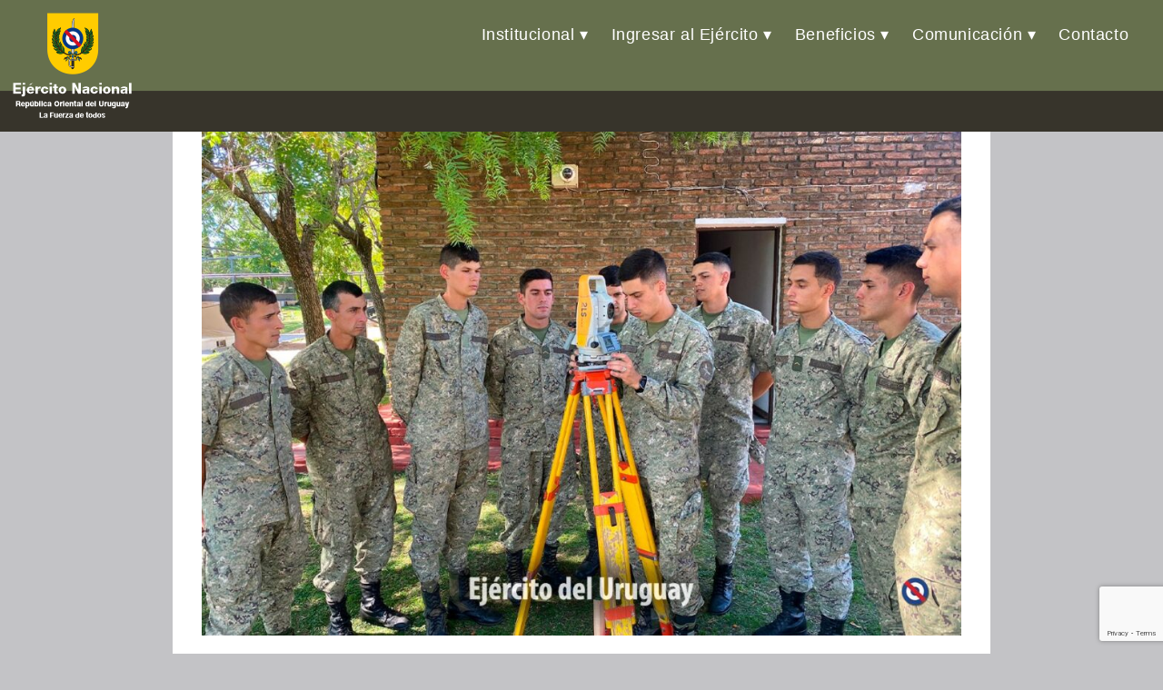

--- FILE ---
content_type: text/html; charset=UTF-8
request_url: https://www.ejercito.mil.uy/index.php/2022/03/22/inicio-del-curso-de-topografia/
body_size: 60917
content:
<!DOCTYPE html>
<html dir="ltr" lang="es-UY" prefix="og: https://ogp.me/ns#">
<head>
<meta charset="UTF-8" />
<meta name="viewport" content="width=device-width" />
<title>Inicio del curso de Topografía - Ejército Nacional</title>

		<!-- All in One SEO 4.9.2 - aioseo.com -->
	<meta name="description" content="22.03.2022 - La semana pasada, en el Centro de Instrucción de Artillería de Campaña y Antiaérea “Coronel Antonio E. Trifoglio”, se dio inicio al curso de Topografía en la Artillería para Personal Subalterno." />
	<meta name="robots" content="max-image-preview:large" />
	<meta name="author" content="Johann Novak"/>
	<link rel="canonical" href="https://www.ejercito.mil.uy/index.php/2022/03/22/inicio-del-curso-de-topografia/" />
	<meta name="generator" content="All in One SEO (AIOSEO) 4.9.2" />
		<meta property="og:locale" content="es_ES" />
		<meta property="og:site_name" content="Ejército Nacional - La Fuerza de todos" />
		<meta property="og:type" content="article" />
		<meta property="og:title" content="Inicio del curso de Topografía - Ejército Nacional" />
		<meta property="og:description" content="22.03.2022 - La semana pasada, en el Centro de Instrucción de Artillería de Campaña y Antiaérea “Coronel Antonio E. Trifoglio”, se dio inicio al curso de Topografía en la Artillería para Personal Subalterno." />
		<meta property="og:url" content="https://www.ejercito.mil.uy/index.php/2022/03/22/inicio-del-curso-de-topografia/" />
		<meta property="og:image" content="https://www.ejercito.mil.uy/wp-content/uploads/2022/01/Escudo_EN_URUGUAY.png" />
		<meta property="og:image:secure_url" content="https://www.ejercito.mil.uy/wp-content/uploads/2022/01/Escudo_EN_URUGUAY.png" />
		<meta property="og:image:width" content="134" />
		<meta property="og:image:height" content="119" />
		<meta property="article:published_time" content="2022-03-22T22:00:00+00:00" />
		<meta property="article:modified_time" content="2022-03-22T19:24:06+00:00" />
		<meta name="twitter:card" content="summary_large_image" />
		<meta name="twitter:title" content="Inicio del curso de Topografía - Ejército Nacional" />
		<meta name="twitter:description" content="22.03.2022 - La semana pasada, en el Centro de Instrucción de Artillería de Campaña y Antiaérea “Coronel Antonio E. Trifoglio”, se dio inicio al curso de Topografía en la Artillería para Personal Subalterno." />
		<meta name="twitter:image" content="https://www.ejercito.mil.uy/wp-content/uploads/2022/01/Escudo_EN_URUGUAY.png" />
		<script type="application/ld+json" class="aioseo-schema">
			{"@context":"https:\/\/schema.org","@graph":[{"@type":"BlogPosting","@id":"https:\/\/www.ejercito.mil.uy\/index.php\/2022\/03\/22\/inicio-del-curso-de-topografia\/#blogposting","name":"Inicio del curso de Topograf\u00eda - Ej\u00e9rcito Nacional","headline":"Inicio del curso de Topograf\u00eda","author":{"@id":"https:\/\/www.ejercito.mil.uy\/index.php\/author\/jnovak\/#author"},"publisher":{"@id":"https:\/\/www.ejercito.mil.uy\/#organization"},"image":{"@type":"ImageObject","url":"https:\/\/www.ejercito.mil.uy\/wp-content\/uploads\/2022\/03\/Curso-de-Topografia-2.jpg","width":1200,"height":800},"datePublished":"2022-03-22T19:00:00-03:00","dateModified":"2022-03-22T16:24:06-03:00","inLanguage":"es-UY","mainEntityOfPage":{"@id":"https:\/\/www.ejercito.mil.uy\/index.php\/2022\/03\/22\/inicio-del-curso-de-topografia\/#webpage"},"isPartOf":{"@id":"https:\/\/www.ejercito.mil.uy\/index.php\/2022\/03\/22\/inicio-del-curso-de-topografia\/#webpage"},"articleSection":"Blog, Noticias, Sin categor\u00eda, artiller\u00eda, curso, Formaci\u00f3n, Topograf\u00eda"},{"@type":"BreadcrumbList","@id":"https:\/\/www.ejercito.mil.uy\/index.php\/2022\/03\/22\/inicio-del-curso-de-topografia\/#breadcrumblist","itemListElement":[{"@type":"ListItem","@id":"https:\/\/www.ejercito.mil.uy#listItem","position":1,"name":"Home","item":"https:\/\/www.ejercito.mil.uy","nextItem":{"@type":"ListItem","@id":"https:\/\/www.ejercito.mil.uy\/index.php\/category\/destacados\/#listItem","name":"Destacados"}},{"@type":"ListItem","@id":"https:\/\/www.ejercito.mil.uy\/index.php\/category\/destacados\/#listItem","position":2,"name":"Destacados","item":"https:\/\/www.ejercito.mil.uy\/index.php\/category\/destacados\/","nextItem":{"@type":"ListItem","@id":"https:\/\/www.ejercito.mil.uy\/index.php\/category\/destacados\/noticias\/#listItem","name":"Noticias"},"previousItem":{"@type":"ListItem","@id":"https:\/\/www.ejercito.mil.uy#listItem","name":"Home"}},{"@type":"ListItem","@id":"https:\/\/www.ejercito.mil.uy\/index.php\/category\/destacados\/noticias\/#listItem","position":3,"name":"Noticias","item":"https:\/\/www.ejercito.mil.uy\/index.php\/category\/destacados\/noticias\/","nextItem":{"@type":"ListItem","@id":"https:\/\/www.ejercito.mil.uy\/index.php\/2022\/03\/22\/inicio-del-curso-de-topografia\/#listItem","name":"Inicio del curso de Topograf\u00eda"},"previousItem":{"@type":"ListItem","@id":"https:\/\/www.ejercito.mil.uy\/index.php\/category\/destacados\/#listItem","name":"Destacados"}},{"@type":"ListItem","@id":"https:\/\/www.ejercito.mil.uy\/index.php\/2022\/03\/22\/inicio-del-curso-de-topografia\/#listItem","position":4,"name":"Inicio del curso de Topograf\u00eda","previousItem":{"@type":"ListItem","@id":"https:\/\/www.ejercito.mil.uy\/index.php\/category\/destacados\/noticias\/#listItem","name":"Noticias"}}]},{"@type":"Organization","@id":"https:\/\/www.ejercito.mil.uy\/#organization","name":"Ej\u00e9rcito Nacional","description":"La Fuerza de todos","url":"https:\/\/www.ejercito.mil.uy\/","logo":{"@type":"ImageObject","url":"https:\/\/www.ejercito.mil.uy\/wp-content\/uploads\/2022\/01\/Escudo_EN_URUGUAY.png","@id":"https:\/\/www.ejercito.mil.uy\/index.php\/2022\/03\/22\/inicio-del-curso-de-topografia\/#organizationLogo","width":134,"height":119},"image":{"@id":"https:\/\/www.ejercito.mil.uy\/index.php\/2022\/03\/22\/inicio-del-curso-de-topografia\/#organizationLogo"}},{"@type":"Person","@id":"https:\/\/www.ejercito.mil.uy\/index.php\/author\/jnovak\/#author","url":"https:\/\/www.ejercito.mil.uy\/index.php\/author\/jnovak\/","name":"Johann Novak","image":{"@type":"ImageObject","@id":"https:\/\/www.ejercito.mil.uy\/index.php\/2022\/03\/22\/inicio-del-curso-de-topografia\/#authorImage","url":"https:\/\/secure.gravatar.com\/avatar\/a2179469edb0255a31906ba75adbde3c8cec60a111c3516b4d339099af28227c?s=96&d=mm&r=g","width":96,"height":96,"caption":"Johann Novak"}},{"@type":"WebPage","@id":"https:\/\/www.ejercito.mil.uy\/index.php\/2022\/03\/22\/inicio-del-curso-de-topografia\/#webpage","url":"https:\/\/www.ejercito.mil.uy\/index.php\/2022\/03\/22\/inicio-del-curso-de-topografia\/","name":"Inicio del curso de Topograf\u00eda - Ej\u00e9rcito Nacional","description":"22.03.2022 - La semana pasada, en el Centro de Instrucci\u00f3n de Artiller\u00eda de Campa\u00f1a y Antia\u00e9rea \u201cCoronel Antonio E. Trifoglio\u201d, se dio inicio al curso de Topograf\u00eda en la Artiller\u00eda para Personal Subalterno.","inLanguage":"es-UY","isPartOf":{"@id":"https:\/\/www.ejercito.mil.uy\/#website"},"breadcrumb":{"@id":"https:\/\/www.ejercito.mil.uy\/index.php\/2022\/03\/22\/inicio-del-curso-de-topografia\/#breadcrumblist"},"author":{"@id":"https:\/\/www.ejercito.mil.uy\/index.php\/author\/jnovak\/#author"},"creator":{"@id":"https:\/\/www.ejercito.mil.uy\/index.php\/author\/jnovak\/#author"},"image":{"@type":"ImageObject","url":"https:\/\/www.ejercito.mil.uy\/wp-content\/uploads\/2022\/03\/Curso-de-Topografia-2.jpg","@id":"https:\/\/www.ejercito.mil.uy\/index.php\/2022\/03\/22\/inicio-del-curso-de-topografia\/#mainImage","width":1200,"height":800},"primaryImageOfPage":{"@id":"https:\/\/www.ejercito.mil.uy\/index.php\/2022\/03\/22\/inicio-del-curso-de-topografia\/#mainImage"},"datePublished":"2022-03-22T19:00:00-03:00","dateModified":"2022-03-22T16:24:06-03:00"},{"@type":"WebSite","@id":"https:\/\/www.ejercito.mil.uy\/#website","url":"https:\/\/www.ejercito.mil.uy\/","name":"Ej\u00e9rcito Nacional","description":"La Fuerza de todos","inLanguage":"es-UY","publisher":{"@id":"https:\/\/www.ejercito.mil.uy\/#organization"}}]}
		</script>
		<!-- All in One SEO -->

<script type="text/javascript">
/* <![CDATA[ */
window.koko_analytics = {"url":"https:\/\/www.ejercito.mil.uy\/wp-admin\/admin-ajax.php?action=koko_analytics_collect","site_url":"https:\/\/www.ejercito.mil.uy","post_id":11385,"path":"\/index.php\/2022\/03\/22\/inicio-del-curso-de-topografia\/","method":"cookie","use_cookie":true};
/* ]]> */
</script>
<link rel="alternate" type="application/rss+xml" title="Ejército Nacional &raquo; Feed" href="https://www.ejercito.mil.uy/index.php/feed/" />
<link rel="alternate" type="application/rss+xml" title="Ejército Nacional &raquo; Feed de los comentarios" href="https://www.ejercito.mil.uy/index.php/comments/feed/" />
<link rel="alternate" type="application/rss+xml" title="Ejército Nacional &raquo; Comentario Inicio del curso de Topografía del feed" href="https://www.ejercito.mil.uy/index.php/2022/03/22/inicio-del-curso-de-topografia/feed/" />
<link rel="alternate" title="oEmbed (JSON)" type="application/json+oembed" href="https://www.ejercito.mil.uy/index.php/wp-json/oembed/1.0/embed?url=https%3A%2F%2Fwww.ejercito.mil.uy%2Findex.php%2F2022%2F03%2F22%2Finicio-del-curso-de-topografia%2F" />
<link rel="alternate" title="oEmbed (XML)" type="text/xml+oembed" href="https://www.ejercito.mil.uy/index.php/wp-json/oembed/1.0/embed?url=https%3A%2F%2Fwww.ejercito.mil.uy%2Findex.php%2F2022%2F03%2F22%2Finicio-del-curso-de-topografia%2F&#038;format=xml" />
		<!-- This site uses the Google Analytics by MonsterInsights plugin v9.11.0 - Using Analytics tracking - https://www.monsterinsights.com/ -->
							<script src="//www.googletagmanager.com/gtag/js?id=G-EPG1XDF2NM"  data-cfasync="false" data-wpfc-render="false" type="text/javascript" async></script>
			<script data-cfasync="false" data-wpfc-render="false" type="text/javascript">
				var mi_version = '9.11.0';
				var mi_track_user = true;
				var mi_no_track_reason = '';
								var MonsterInsightsDefaultLocations = {"page_location":"https:\/\/www.ejercito.mil.uy\/2022\/03\/22\/inicio-del-curso-de-topografia\/"};
								if ( typeof MonsterInsightsPrivacyGuardFilter === 'function' ) {
					var MonsterInsightsLocations = (typeof MonsterInsightsExcludeQuery === 'object') ? MonsterInsightsPrivacyGuardFilter( MonsterInsightsExcludeQuery ) : MonsterInsightsPrivacyGuardFilter( MonsterInsightsDefaultLocations );
				} else {
					var MonsterInsightsLocations = (typeof MonsterInsightsExcludeQuery === 'object') ? MonsterInsightsExcludeQuery : MonsterInsightsDefaultLocations;
				}

								var disableStrs = [
										'ga-disable-G-EPG1XDF2NM',
									];

				/* Function to detect opted out users */
				function __gtagTrackerIsOptedOut() {
					for (var index = 0; index < disableStrs.length; index++) {
						if (document.cookie.indexOf(disableStrs[index] + '=true') > -1) {
							return true;
						}
					}

					return false;
				}

				/* Disable tracking if the opt-out cookie exists. */
				if (__gtagTrackerIsOptedOut()) {
					for (var index = 0; index < disableStrs.length; index++) {
						window[disableStrs[index]] = true;
					}
				}

				/* Opt-out function */
				function __gtagTrackerOptout() {
					for (var index = 0; index < disableStrs.length; index++) {
						document.cookie = disableStrs[index] + '=true; expires=Thu, 31 Dec 2099 23:59:59 UTC; path=/';
						window[disableStrs[index]] = true;
					}
				}

				if ('undefined' === typeof gaOptout) {
					function gaOptout() {
						__gtagTrackerOptout();
					}
				}
								window.dataLayer = window.dataLayer || [];

				window.MonsterInsightsDualTracker = {
					helpers: {},
					trackers: {},
				};
				if (mi_track_user) {
					function __gtagDataLayer() {
						dataLayer.push(arguments);
					}

					function __gtagTracker(type, name, parameters) {
						if (!parameters) {
							parameters = {};
						}

						if (parameters.send_to) {
							__gtagDataLayer.apply(null, arguments);
							return;
						}

						if (type === 'event') {
														parameters.send_to = monsterinsights_frontend.v4_id;
							var hookName = name;
							if (typeof parameters['event_category'] !== 'undefined') {
								hookName = parameters['event_category'] + ':' + name;
							}

							if (typeof MonsterInsightsDualTracker.trackers[hookName] !== 'undefined') {
								MonsterInsightsDualTracker.trackers[hookName](parameters);
							} else {
								__gtagDataLayer('event', name, parameters);
							}
							
						} else {
							__gtagDataLayer.apply(null, arguments);
						}
					}

					__gtagTracker('js', new Date());
					__gtagTracker('set', {
						'developer_id.dZGIzZG': true,
											});
					if ( MonsterInsightsLocations.page_location ) {
						__gtagTracker('set', MonsterInsightsLocations);
					}
										__gtagTracker('config', 'G-EPG1XDF2NM', {"forceSSL":"true","link_attribution":"true"} );
										window.gtag = __gtagTracker;										(function () {
						/* https://developers.google.com/analytics/devguides/collection/analyticsjs/ */
						/* ga and __gaTracker compatibility shim. */
						var noopfn = function () {
							return null;
						};
						var newtracker = function () {
							return new Tracker();
						};
						var Tracker = function () {
							return null;
						};
						var p = Tracker.prototype;
						p.get = noopfn;
						p.set = noopfn;
						p.send = function () {
							var args = Array.prototype.slice.call(arguments);
							args.unshift('send');
							__gaTracker.apply(null, args);
						};
						var __gaTracker = function () {
							var len = arguments.length;
							if (len === 0) {
								return;
							}
							var f = arguments[len - 1];
							if (typeof f !== 'object' || f === null || typeof f.hitCallback !== 'function') {
								if ('send' === arguments[0]) {
									var hitConverted, hitObject = false, action;
									if ('event' === arguments[1]) {
										if ('undefined' !== typeof arguments[3]) {
											hitObject = {
												'eventAction': arguments[3],
												'eventCategory': arguments[2],
												'eventLabel': arguments[4],
												'value': arguments[5] ? arguments[5] : 1,
											}
										}
									}
									if ('pageview' === arguments[1]) {
										if ('undefined' !== typeof arguments[2]) {
											hitObject = {
												'eventAction': 'page_view',
												'page_path': arguments[2],
											}
										}
									}
									if (typeof arguments[2] === 'object') {
										hitObject = arguments[2];
									}
									if (typeof arguments[5] === 'object') {
										Object.assign(hitObject, arguments[5]);
									}
									if ('undefined' !== typeof arguments[1].hitType) {
										hitObject = arguments[1];
										if ('pageview' === hitObject.hitType) {
											hitObject.eventAction = 'page_view';
										}
									}
									if (hitObject) {
										action = 'timing' === arguments[1].hitType ? 'timing_complete' : hitObject.eventAction;
										hitConverted = mapArgs(hitObject);
										__gtagTracker('event', action, hitConverted);
									}
								}
								return;
							}

							function mapArgs(args) {
								var arg, hit = {};
								var gaMap = {
									'eventCategory': 'event_category',
									'eventAction': 'event_action',
									'eventLabel': 'event_label',
									'eventValue': 'event_value',
									'nonInteraction': 'non_interaction',
									'timingCategory': 'event_category',
									'timingVar': 'name',
									'timingValue': 'value',
									'timingLabel': 'event_label',
									'page': 'page_path',
									'location': 'page_location',
									'title': 'page_title',
									'referrer' : 'page_referrer',
								};
								for (arg in args) {
																		if (!(!args.hasOwnProperty(arg) || !gaMap.hasOwnProperty(arg))) {
										hit[gaMap[arg]] = args[arg];
									} else {
										hit[arg] = args[arg];
									}
								}
								return hit;
							}

							try {
								f.hitCallback();
							} catch (ex) {
							}
						};
						__gaTracker.create = newtracker;
						__gaTracker.getByName = newtracker;
						__gaTracker.getAll = function () {
							return [];
						};
						__gaTracker.remove = noopfn;
						__gaTracker.loaded = true;
						window['__gaTracker'] = __gaTracker;
					})();
									} else {
										console.log("");
					(function () {
						function __gtagTracker() {
							return null;
						}

						window['__gtagTracker'] = __gtagTracker;
						window['gtag'] = __gtagTracker;
					})();
									}
			</script>
							<!-- / Google Analytics by MonsterInsights -->
		<style id='wp-img-auto-sizes-contain-inline-css' type='text/css'>
img:is([sizes=auto i],[sizes^="auto," i]){contain-intrinsic-size:3000px 1500px}
/*# sourceURL=wp-img-auto-sizes-contain-inline-css */
</style>
<link rel='stylesheet' id='embed-pdf-viewer-css' href='https://www.ejercito.mil.uy/wp-content/plugins/embed-pdf-viewer/css/embed-pdf-viewer.css?ver=2.4.6' type='text/css' media='screen' />
<style id='wp-emoji-styles-inline-css' type='text/css'>

	img.wp-smiley, img.emoji {
		display: inline !important;
		border: none !important;
		box-shadow: none !important;
		height: 1em !important;
		width: 1em !important;
		margin: 0 0.07em !important;
		vertical-align: -0.1em !important;
		background: none !important;
		padding: 0 !important;
	}
/*# sourceURL=wp-emoji-styles-inline-css */
</style>
<link rel='stylesheet' id='wp-block-library-css' href='https://www.ejercito.mil.uy/wp-includes/css/dist/block-library/style.min.css?ver=59d18bb88c4d6d19db9e0ac6ea8866d2' type='text/css' media='all' />
<style id='classic-theme-styles-inline-css' type='text/css'>
/*! This file is auto-generated */
.wp-block-button__link{color:#fff;background-color:#32373c;border-radius:9999px;box-shadow:none;text-decoration:none;padding:calc(.667em + 2px) calc(1.333em + 2px);font-size:1.125em}.wp-block-file__button{background:#32373c;color:#fff;text-decoration:none}
/*# sourceURL=/wp-includes/css/classic-themes.min.css */
</style>
<link rel='stylesheet' id='aioseo/css/src/vue/standalone/blocks/table-of-contents/global.scss-css' href='https://www.ejercito.mil.uy/wp-content/plugins/all-in-one-seo-pack/dist/Lite/assets/css/table-of-contents/global.e90f6d47.css?ver=4.9.2' type='text/css' media='all' />
<link rel='stylesheet' id='coblocks-frontend-css' href='https://www.ejercito.mil.uy/wp-content/plugins/coblocks/dist/style-coblocks-1.css?ver=3.1.16' type='text/css' media='all' />
<link rel='stylesheet' id='coblocks-extensions-css' href='https://www.ejercito.mil.uy/wp-content/plugins/coblocks/dist/style-coblocks-extensions.css?ver=3.1.16' type='text/css' media='all' />
<link rel='stylesheet' id='coblocks-animation-css' href='https://www.ejercito.mil.uy/wp-content/plugins/coblocks/dist/style-coblocks-animation.css?ver=2677611078ee87eb3b1c' type='text/css' media='all' />
<style id='global-styles-inline-css' type='text/css'>
:root{--wp--preset--aspect-ratio--square: 1;--wp--preset--aspect-ratio--4-3: 4/3;--wp--preset--aspect-ratio--3-4: 3/4;--wp--preset--aspect-ratio--3-2: 3/2;--wp--preset--aspect-ratio--2-3: 2/3;--wp--preset--aspect-ratio--16-9: 16/9;--wp--preset--aspect-ratio--9-16: 9/16;--wp--preset--color--black: #000000;--wp--preset--color--cyan-bluish-gray: #abb8c3;--wp--preset--color--white: #ffffff;--wp--preset--color--pale-pink: #f78da7;--wp--preset--color--vivid-red: #cf2e2e;--wp--preset--color--luminous-vivid-orange: #ff6900;--wp--preset--color--luminous-vivid-amber: #fcb900;--wp--preset--color--light-green-cyan: #7bdcb5;--wp--preset--color--vivid-green-cyan: #00d084;--wp--preset--color--pale-cyan-blue: #8ed1fc;--wp--preset--color--vivid-cyan-blue: #0693e3;--wp--preset--color--vivid-purple: #9b51e0;--wp--preset--gradient--vivid-cyan-blue-to-vivid-purple: linear-gradient(135deg,rgb(6,147,227) 0%,rgb(155,81,224) 100%);--wp--preset--gradient--light-green-cyan-to-vivid-green-cyan: linear-gradient(135deg,rgb(122,220,180) 0%,rgb(0,208,130) 100%);--wp--preset--gradient--luminous-vivid-amber-to-luminous-vivid-orange: linear-gradient(135deg,rgb(252,185,0) 0%,rgb(255,105,0) 100%);--wp--preset--gradient--luminous-vivid-orange-to-vivid-red: linear-gradient(135deg,rgb(255,105,0) 0%,rgb(207,46,46) 100%);--wp--preset--gradient--very-light-gray-to-cyan-bluish-gray: linear-gradient(135deg,rgb(238,238,238) 0%,rgb(169,184,195) 100%);--wp--preset--gradient--cool-to-warm-spectrum: linear-gradient(135deg,rgb(74,234,220) 0%,rgb(151,120,209) 20%,rgb(207,42,186) 40%,rgb(238,44,130) 60%,rgb(251,105,98) 80%,rgb(254,248,76) 100%);--wp--preset--gradient--blush-light-purple: linear-gradient(135deg,rgb(255,206,236) 0%,rgb(152,150,240) 100%);--wp--preset--gradient--blush-bordeaux: linear-gradient(135deg,rgb(254,205,165) 0%,rgb(254,45,45) 50%,rgb(107,0,62) 100%);--wp--preset--gradient--luminous-dusk: linear-gradient(135deg,rgb(255,203,112) 0%,rgb(199,81,192) 50%,rgb(65,88,208) 100%);--wp--preset--gradient--pale-ocean: linear-gradient(135deg,rgb(255,245,203) 0%,rgb(182,227,212) 50%,rgb(51,167,181) 100%);--wp--preset--gradient--electric-grass: linear-gradient(135deg,rgb(202,248,128) 0%,rgb(113,206,126) 100%);--wp--preset--gradient--midnight: linear-gradient(135deg,rgb(2,3,129) 0%,rgb(40,116,252) 100%);--wp--preset--font-size--small: 13px;--wp--preset--font-size--medium: 20px;--wp--preset--font-size--large: 36px;--wp--preset--font-size--x-large: 42px;--wp--preset--spacing--20: 0.44rem;--wp--preset--spacing--30: 0.67rem;--wp--preset--spacing--40: 1rem;--wp--preset--spacing--50: 1.5rem;--wp--preset--spacing--60: 2.25rem;--wp--preset--spacing--70: 3.38rem;--wp--preset--spacing--80: 5.06rem;--wp--preset--shadow--natural: 6px 6px 9px rgba(0, 0, 0, 0.2);--wp--preset--shadow--deep: 12px 12px 50px rgba(0, 0, 0, 0.4);--wp--preset--shadow--sharp: 6px 6px 0px rgba(0, 0, 0, 0.2);--wp--preset--shadow--outlined: 6px 6px 0px -3px rgb(255, 255, 255), 6px 6px rgb(0, 0, 0);--wp--preset--shadow--crisp: 6px 6px 0px rgb(0, 0, 0);}:root :where(.is-layout-flow) > :first-child{margin-block-start: 0;}:root :where(.is-layout-flow) > :last-child{margin-block-end: 0;}:root :where(.is-layout-flow) > *{margin-block-start: 24px;margin-block-end: 0;}:root :where(.is-layout-constrained) > :first-child{margin-block-start: 0;}:root :where(.is-layout-constrained) > :last-child{margin-block-end: 0;}:root :where(.is-layout-constrained) > *{margin-block-start: 24px;margin-block-end: 0;}:root :where(.is-layout-flex){gap: 24px;}:root :where(.is-layout-grid){gap: 24px;}body .is-layout-flex{display: flex;}.is-layout-flex{flex-wrap: wrap;align-items: center;}.is-layout-flex > :is(*, div){margin: 0;}body .is-layout-grid{display: grid;}.is-layout-grid > :is(*, div){margin: 0;}.has-black-color{color: var(--wp--preset--color--black) !important;}.has-cyan-bluish-gray-color{color: var(--wp--preset--color--cyan-bluish-gray) !important;}.has-white-color{color: var(--wp--preset--color--white) !important;}.has-pale-pink-color{color: var(--wp--preset--color--pale-pink) !important;}.has-vivid-red-color{color: var(--wp--preset--color--vivid-red) !important;}.has-luminous-vivid-orange-color{color: var(--wp--preset--color--luminous-vivid-orange) !important;}.has-luminous-vivid-amber-color{color: var(--wp--preset--color--luminous-vivid-amber) !important;}.has-light-green-cyan-color{color: var(--wp--preset--color--light-green-cyan) !important;}.has-vivid-green-cyan-color{color: var(--wp--preset--color--vivid-green-cyan) !important;}.has-pale-cyan-blue-color{color: var(--wp--preset--color--pale-cyan-blue) !important;}.has-vivid-cyan-blue-color{color: var(--wp--preset--color--vivid-cyan-blue) !important;}.has-vivid-purple-color{color: var(--wp--preset--color--vivid-purple) !important;}.has-black-background-color{background-color: var(--wp--preset--color--black) !important;}.has-cyan-bluish-gray-background-color{background-color: var(--wp--preset--color--cyan-bluish-gray) !important;}.has-white-background-color{background-color: var(--wp--preset--color--white) !important;}.has-pale-pink-background-color{background-color: var(--wp--preset--color--pale-pink) !important;}.has-vivid-red-background-color{background-color: var(--wp--preset--color--vivid-red) !important;}.has-luminous-vivid-orange-background-color{background-color: var(--wp--preset--color--luminous-vivid-orange) !important;}.has-luminous-vivid-amber-background-color{background-color: var(--wp--preset--color--luminous-vivid-amber) !important;}.has-light-green-cyan-background-color{background-color: var(--wp--preset--color--light-green-cyan) !important;}.has-vivid-green-cyan-background-color{background-color: var(--wp--preset--color--vivid-green-cyan) !important;}.has-pale-cyan-blue-background-color{background-color: var(--wp--preset--color--pale-cyan-blue) !important;}.has-vivid-cyan-blue-background-color{background-color: var(--wp--preset--color--vivid-cyan-blue) !important;}.has-vivid-purple-background-color{background-color: var(--wp--preset--color--vivid-purple) !important;}.has-black-border-color{border-color: var(--wp--preset--color--black) !important;}.has-cyan-bluish-gray-border-color{border-color: var(--wp--preset--color--cyan-bluish-gray) !important;}.has-white-border-color{border-color: var(--wp--preset--color--white) !important;}.has-pale-pink-border-color{border-color: var(--wp--preset--color--pale-pink) !important;}.has-vivid-red-border-color{border-color: var(--wp--preset--color--vivid-red) !important;}.has-luminous-vivid-orange-border-color{border-color: var(--wp--preset--color--luminous-vivid-orange) !important;}.has-luminous-vivid-amber-border-color{border-color: var(--wp--preset--color--luminous-vivid-amber) !important;}.has-light-green-cyan-border-color{border-color: var(--wp--preset--color--light-green-cyan) !important;}.has-vivid-green-cyan-border-color{border-color: var(--wp--preset--color--vivid-green-cyan) !important;}.has-pale-cyan-blue-border-color{border-color: var(--wp--preset--color--pale-cyan-blue) !important;}.has-vivid-cyan-blue-border-color{border-color: var(--wp--preset--color--vivid-cyan-blue) !important;}.has-vivid-purple-border-color{border-color: var(--wp--preset--color--vivid-purple) !important;}.has-vivid-cyan-blue-to-vivid-purple-gradient-background{background: var(--wp--preset--gradient--vivid-cyan-blue-to-vivid-purple) !important;}.has-light-green-cyan-to-vivid-green-cyan-gradient-background{background: var(--wp--preset--gradient--light-green-cyan-to-vivid-green-cyan) !important;}.has-luminous-vivid-amber-to-luminous-vivid-orange-gradient-background{background: var(--wp--preset--gradient--luminous-vivid-amber-to-luminous-vivid-orange) !important;}.has-luminous-vivid-orange-to-vivid-red-gradient-background{background: var(--wp--preset--gradient--luminous-vivid-orange-to-vivid-red) !important;}.has-very-light-gray-to-cyan-bluish-gray-gradient-background{background: var(--wp--preset--gradient--very-light-gray-to-cyan-bluish-gray) !important;}.has-cool-to-warm-spectrum-gradient-background{background: var(--wp--preset--gradient--cool-to-warm-spectrum) !important;}.has-blush-light-purple-gradient-background{background: var(--wp--preset--gradient--blush-light-purple) !important;}.has-blush-bordeaux-gradient-background{background: var(--wp--preset--gradient--blush-bordeaux) !important;}.has-luminous-dusk-gradient-background{background: var(--wp--preset--gradient--luminous-dusk) !important;}.has-pale-ocean-gradient-background{background: var(--wp--preset--gradient--pale-ocean) !important;}.has-electric-grass-gradient-background{background: var(--wp--preset--gradient--electric-grass) !important;}.has-midnight-gradient-background{background: var(--wp--preset--gradient--midnight) !important;}.has-small-font-size{font-size: var(--wp--preset--font-size--small) !important;}.has-medium-font-size{font-size: var(--wp--preset--font-size--medium) !important;}.has-large-font-size{font-size: var(--wp--preset--font-size--large) !important;}.has-x-large-font-size{font-size: var(--wp--preset--font-size--x-large) !important;}
:root :where(.wp-block-pullquote){font-size: 1.5em;line-height: 1.6;}
/*# sourceURL=global-styles-inline-css */
</style>
<link rel='stylesheet' id='contact-form-7-css' href='https://www.ejercito.mil.uy/wp-content/plugins/contact-form-7/includes/css/styles.css?ver=6.1.4' type='text/css' media='all' />
<link rel='stylesheet' id='wp-components-css' href='https://www.ejercito.mil.uy/wp-includes/css/dist/components/style.min.css?ver=59d18bb88c4d6d19db9e0ac6ea8866d2' type='text/css' media='all' />
<link rel='stylesheet' id='godaddy-styles-css' href='https://www.ejercito.mil.uy/wp-content/plugins/coblocks/includes/Dependencies/GoDaddy/Styles/build/latest.css?ver=2.0.2' type='text/css' media='all' />
<link rel='stylesheet' id='normalize-css' href='https://www.ejercito.mil.uy/wp-content/themes/generic-child/css/normalize.css?ver=8.0.1' type='text/css' media='all' />
<link rel='stylesheet' id='slicknavcss-css' href='https://www.ejercito.mil.uy/wp-content/themes/generic-child/css/slicknav.min.css?ver=1.0.10' type='text/css' media='all' />
<link rel='stylesheet' id='generic-style-css' href='https://www.ejercito.mil.uy/wp-content/themes/generic-child/style.css?ver=59d18bb88c4d6d19db9e0ac6ea8866d2' type='text/css' media='all' />
<link rel='stylesheet' id='generic-icons-css' href='https://www.ejercito.mil.uy/wp-content/themes/generic/icons/icons.css?ver=59d18bb88c4d6d19db9e0ac6ea8866d2' type='text/css' media='all' />
<link rel='stylesheet' id='dflip-style-css' href='https://www.ejercito.mil.uy/wp-content/plugins/3d-flipbook-dflip-lite/assets/css/dflip.min.css?ver=2.4.20' type='text/css' media='all' />
<script type="text/javascript" src="https://www.ejercito.mil.uy/wp-content/plugins/google-analytics-for-wordpress/assets/js/frontend-gtag.min.js?ver=9.11.0" id="monsterinsights-frontend-script-js" async="async" data-wp-strategy="async"></script>
<script data-cfasync="false" data-wpfc-render="false" type="text/javascript" id='monsterinsights-frontend-script-js-extra'>/* <![CDATA[ */
var monsterinsights_frontend = {"js_events_tracking":"true","download_extensions":"doc,pdf,ppt,zip,xls,docx,pptx,xlsx","inbound_paths":"[{\"path\":\"\\\/go\\\/\",\"label\":\"affiliate\"},{\"path\":\"\\\/recommend\\\/\",\"label\":\"affiliate\"}]","home_url":"https:\/\/www.ejercito.mil.uy","hash_tracking":"false","v4_id":"G-EPG1XDF2NM"};/* ]]> */
</script>
<script type="text/javascript" src="https://www.ejercito.mil.uy/wp-includes/js/jquery/jquery.min.js?ver=3.7.1" id="jquery-core-js"></script>
<script type="text/javascript" src="https://www.ejercito.mil.uy/wp-includes/js/jquery/jquery-migrate.min.js?ver=3.4.1" id="jquery-migrate-js"></script>
<script type="text/javascript" src="https://www.ejercito.mil.uy/wp-content/themes/generic/js/videos.js?ver=59d18bb88c4d6d19db9e0ac6ea8866d2" id="generic-videos-js"></script>
<script type="text/javascript" id="generic-videos-js-after">
/* <![CDATA[ */
jQuery(document).ready(function($){$("#wrapper").vids();});
//# sourceURL=generic-videos-js-after
/* ]]> */
</script>
<link rel="https://api.w.org/" href="https://www.ejercito.mil.uy/index.php/wp-json/" /><link rel="alternate" title="JSON" type="application/json" href="https://www.ejercito.mil.uy/index.php/wp-json/wp/v2/posts/11385" /><link rel="EditURI" type="application/rsd+xml" title="RSD" href="https://www.ejercito.mil.uy/xmlrpc.php?rsd" />
<link rel="pingback" href="https://www.ejercito.mil.uy/xmlrpc.php">
<meta name="generator" content="Elementor 3.34.0; features: e_font_icon_svg, additional_custom_breakpoints; settings: css_print_method-external, google_font-enabled, font_display-swap">
<style type="text/css">.recentcomments a{display:inline !important;padding:0 !important;margin:0 !important;}</style>			<style>
				.e-con.e-parent:nth-of-type(n+4):not(.e-lazyloaded):not(.e-no-lazyload),
				.e-con.e-parent:nth-of-type(n+4):not(.e-lazyloaded):not(.e-no-lazyload) * {
					background-image: none !important;
				}
				@media screen and (max-height: 1024px) {
					.e-con.e-parent:nth-of-type(n+3):not(.e-lazyloaded):not(.e-no-lazyload),
					.e-con.e-parent:nth-of-type(n+3):not(.e-lazyloaded):not(.e-no-lazyload) * {
						background-image: none !important;
					}
				}
				@media screen and (max-height: 640px) {
					.e-con.e-parent:nth-of-type(n+2):not(.e-lazyloaded):not(.e-no-lazyload),
					.e-con.e-parent:nth-of-type(n+2):not(.e-lazyloaded):not(.e-no-lazyload) * {
						background-image: none !important;
					}
				}
			</style>
			<link rel="icon" href="https://www.ejercito.mil.uy/wp-content/uploads/2020/12/cropped-Escudo-2019-32x32.png" sizes="32x32" />
<link rel="icon" href="https://www.ejercito.mil.uy/wp-content/uploads/2020/12/cropped-Escudo-2019-192x192.png" sizes="192x192" />
<link rel="apple-touch-icon" href="https://www.ejercito.mil.uy/wp-content/uploads/2020/12/cropped-Escudo-2019-180x180.png" />
<meta name="msapplication-TileImage" content="https://www.ejercito.mil.uy/wp-content/uploads/2020/12/cropped-Escudo-2019-270x270.png" />
		<style type="text/css" id="wp-custom-css">
			.wp-block-embed__wrapper {
position: relative;
padding-bottom: 56.25%;
padding-top: 30px;
height: 0;
overflow: hidden;
}

.wp-block-embed__wrapper iframe,
.wp-block-embed__wrapper object,
.wp-block-embed__wrapper embed {
position: absolute;
top: 0;
left: 0;
width: 100%;
height: 100%;
}

.entry-content img,
.entry-content iframe,
.entry-content object,
.entry-content embed {
max-width: 100%;
}		</style>
		</head>
<body data-rsssl=1 class="wp-singular post-template-default single single-post postid-11385 single-format-standard wp-custom-logo wp-embed-responsive wp-theme-generic wp-child-theme-generic-child elementor-default elementor-kit-42334">
	<a href="#content" class="skip-link screen-reader-text">Skip to the content</a>	<div id="page" class="hfeed">
		<header id="header" class="site" role="banner">
			<div id="branding">
				<div id="site-title">
					<div class="logo"> <!--Logo: Agregado el 20-11-19 -->
						<a href="https://www.ejercito.mil.uy/" class="custom-logo-link" rel="home"><img width="134" height="119" src="https://www.ejercito.mil.uy/wp-content/uploads/2022/01/Escudo_EN_URUGUAY.png" class="custom-logo" alt="Ejército Nacional" decoding="async" /></a>					</div>
				</div>
				<div id="site-description">
					La Fuerza de todos				</div>
			</div>
			<nav id="menu" role="navigation">
				<button type="button" class="menu-toggle"><span class="menu-icon">&#9776;</span><span class="menu-text screen-reader-text"> Menu</span>
				</button>
				<div class="menu-principal-container"><ul id="menu-principal" class="menu"><li id="menu-item-55" class="menu-item menu-item-type-custom menu-item-object-custom menu-item-has-children menu-item-55"><a href="#" itemprop="url">Institucional</a>
<ul class="sub-menu">
	<li id="menu-item-56" class="menu-item menu-item-type-custom menu-item-object-custom menu-item-56"><a href="https://www.ejercito.mil.uy/index.php/mision_y_vision/" itemprop="url">Misión y Visión</a></li>
	<li id="menu-item-47897" class="menu-item menu-item-type-post_type menu-item-object-page menu-item-47897"><a href="https://www.ejercito.mil.uy/index.php/autoridades/" itemprop="url">Autoridades</a></li>
	<li id="menu-item-59" class="menu-item menu-item-type-custom menu-item-object-custom menu-item-59"><a href="https://www.ejercito.mil.uy/index.php/transparencia/" itemprop="url">Transparencia</a></li>
	<li id="menu-item-154" class="menu-item menu-item-type-custom menu-item-object-custom menu-item-154"><a href="https://www.ejercito.mil.uy/index.php/despliegue-territorial/" itemprop="url">Despliegue territorial</a></li>
	<li id="menu-item-142" class="menu-item menu-item-type-custom menu-item-object-custom menu-item-142"><a href="https://www.ejercito.mil.uy/index.php/nuestros-origenes/" itemprop="url">Nuestros orígenes</a></li>
	<li id="menu-item-143" class="menu-item menu-item-type-custom menu-item-object-custom menu-item-143"><a href="https://www.ejercito.mil.uy/index.php/misiones-de-paz/" itemprop="url">Misiones de Paz</a></li>
	<li id="menu-item-60" class="menu-item menu-item-type-custom menu-item-object-custom menu-item-60"><a href="https://www.ejercito.mil.uy/index.php/apoyo-a-la-comunidad/" itemprop="url">Apoyo a la comunidad</a></li>
	<li id="menu-item-141" class="menu-item menu-item-type-custom menu-item-object-custom menu-item-141"><a href="https://www.ejercito.mil.uy/index.php/caidos-en-acto-de-servicio/" itemprop="url">Caídos en actos de servicio</a></li>
</ul>
</li>
<li id="menu-item-144" class="menu-item menu-item-type-custom menu-item-object-custom menu-item-has-children menu-item-144"><a href="#" itemprop="url">Ingresar al Ejército</a>
<ul class="sub-menu">
	<li id="menu-item-145" class="menu-item menu-item-type-custom menu-item-object-custom menu-item-145"><a href="https://www.ejercito.mil.uy/index.php/escuela-militar/" itemprop="url">Escuela Militar</a></li>
	<li id="menu-item-146" class="menu-item menu-item-type-custom menu-item-object-custom menu-item-146"><a href="https://www.ejercito.mil.uy/index.php/liceo-militar/" itemprop="url">Liceo Militar</a></li>
	<li id="menu-item-147" class="menu-item menu-item-type-custom menu-item-object-custom menu-item-147"><a href="https://www.ejercito.mil.uy/index.php/escuela-de-comunicaciones/" itemprop="url">Escuela de Comunicaciones</a></li>
	<li id="menu-item-148" class="menu-item menu-item-type-custom menu-item-object-custom menu-item-148"><a href="https://www.ejercito.mil.uy/index.php/escuela-de-musicos-del-ejercito/" itemprop="url">Escuela de Músicos</a></li>
	<li id="menu-item-149" class="menu-item menu-item-type-custom menu-item-object-custom menu-item-149"><a href="https://www.ejercito.mil.uy/index.php/ingreso-como-soldado/" itemprop="url">Sea Soldado</a></li>
	<li id="menu-item-150" class="menu-item menu-item-type-custom menu-item-object-custom menu-item-150"><a href="https://www.ejercito.mil.uy/index.php/preguntas-frecuentes/" itemprop="url">Preguntas</a></li>
</ul>
</li>
<li id="menu-item-151" class="menu-item menu-item-type-custom menu-item-object-custom menu-item-has-children menu-item-151"><a href="#" itemprop="url">Beneficios</a>
<ul class="sub-menu">
	<li id="menu-item-153" class="menu-item menu-item-type-custom menu-item-object-custom menu-item-153"><a href="https://www.ejercito.mil.uy/index.php/beneficios/" itemprop="url">Beneficios</a></li>
</ul>
</li>
<li id="menu-item-155" class="menu-item menu-item-type-custom menu-item-object-custom menu-item-has-children menu-item-155"><a href="#" itemprop="url">Comunicación</a>
<ul class="sub-menu">
	<li id="menu-item-1104" class="menu-item menu-item-type-taxonomy menu-item-object-category current-post-ancestor current-menu-parent current-post-parent menu-item-1104"><a href="https://www.ejercito.mil.uy/index.php/category/destacados/noticias/" itemprop="url">Noticias</a></li>
	<li id="menu-item-157" class="menu-item menu-item-type-custom menu-item-object-custom menu-item-157"><a href="https://www.ejercito.mil.uy/index.php/comunicados-de-prensa/" itemprop="url">Comunicados de prensa</a></li>
	<li id="menu-item-7811" class="menu-item menu-item-type-taxonomy menu-item-object-category menu-item-7811"><a href="https://www.ejercito.mil.uy/index.php/category/destacados/misiones/" itemprop="url">Misiones en el exterior</a></li>
	<li id="menu-item-8328" class="menu-item menu-item-type-taxonomy menu-item-object-category menu-item-8328"><a href="https://www.ejercito.mil.uy/index.php/category/destacados/revista/" itemprop="url">Revista La Fuerza de todos</a></li>
	<li id="menu-item-7589" class="menu-item menu-item-type-taxonomy menu-item-object-category menu-item-7589"><a href="https://www.ejercito.mil.uy/index.php/category/destacados/informativo/" itemprop="url">Informativo</a></li>
	<li id="menu-item-13492" class="menu-item menu-item-type-taxonomy menu-item-object-category menu-item-13492"><a href="https://www.ejercito.mil.uy/index.php/category/destacados/cimarron/" itemprop="url">Cimarrón</a></li>
	<li id="menu-item-21291" class="menu-item menu-item-type-post_type menu-item-object-page menu-item-21291"><a href="https://www.ejercito.mil.uy/index.php/manual-de-identidad-grafica/" itemprop="url">Manual de identidad gráfica</a></li>
	<li id="menu-item-26235" class="menu-item menu-item-type-taxonomy menu-item-object-category menu-item-26235"><a href="https://www.ejercito.mil.uy/index.php/category/destacados/publicaciones-institutos/" itemprop="url">Publicaciones de Institutos</a></li>
</ul>
</li>
<li id="menu-item-160" class="menu-item menu-item-type-custom menu-item-object-custom menu-item-160"><a href="https://www.ejercito.mil.uy/index.php/contacto/" itemprop="url">Contacto</a></li>
</ul></div>				<!-- <div id="search">< php get_search_form(); ?></div> -->
			</nav>
		</header><div id="container" class="single">
	<!--single template -->
<main id="content" role="main">
<article id="post-11385" class="post-11385 post type-post status-publish format-standard has-post-thumbnail hentry category-blog category-noticias category-sin-categoria tag-artilleria tag-curso tag-formacion tag-topografia">
<header class="header">
 </header>
<div class="entry-content">
	<div class="thumbnail">
			<img fetchpriority="high" width="1024" height="683" src="https://www.ejercito.mil.uy/wp-content/uploads/2022/03/Curso-de-Topografia-2-1024x683.jpg" class="attachment-large size-large wp-post-image" alt="" decoding="async" srcset="https://www.ejercito.mil.uy/wp-content/uploads/2022/03/Curso-de-Topografia-2-1024x683.jpg 1024w, https://www.ejercito.mil.uy/wp-content/uploads/2022/03/Curso-de-Topografia-2-300x200.jpg 300w, https://www.ejercito.mil.uy/wp-content/uploads/2022/03/Curso-de-Topografia-2.jpg 1200w" sizes="(max-width: 1024px) 100vw, 1024px" /></div>
<h2>Inicio del curso de Topografía</h2>

<p class="has-small-font-size">22.03.2022  </p>



<div style="height:50px" aria-hidden="true" class="wp-block-spacer"></div>



<p>La semana pasada, en el Centro de Instrucción de Artillería de Campaña y Antiaérea “Coronel Antonio E. Trifoglio”, se dio inicio al curso de Topografía en la Artillería para Personal Subalterno. </p>



<div style="height:50px" aria-hidden="true" class="wp-block-spacer"></div>



<p>El objetivo del curso es brindar conocimientos básicos de Topografía para así integrarlos dentro del Equipo de Reconocimiento Topográfico. Esta instrucción es fundamental para que la Artillería de Campaña pueda desencadenar sus fuegos de forma precisa. </p>



<div style="height:50px" aria-hidden="true" class="wp-block-spacer"></div>



<p>El curso cuenta con 10 alumnos. </p>



<div style="height:50px" aria-hidden="true" class="wp-block-spacer"></div>



<div aria-label="Carousel Gallery" class="wp-block-coblocks-gallery-carousel"><div class="is-cropped coblocks-gallery has-no-alignment has-caption-style-dark has-horizontal-gutter has-no-thumbnails"><div class="has-carousel has-carousel-xlrg swiper-container" data-swiper="{&quot;alignCells&quot;:false,&quot;autoPlay&quot;:true,&quot;autoPlaySpeed&quot;:&quot;5000&quot;,&quot;draggable&quot;:true,&quot;freeScroll&quot;:false,&quot;loop&quot;:true,&quot;navigation&quot;:true,&quot;pageDots&quot;:false,&quot;pauseHover&quot;:false,&quot;responsiveHeight&quot;:false,&quot;slidesPerView&quot;:1,&quot;thumbnails&quot;:false,&quot;uuid&quot;:&quot;12345&quot;}" id="12345" style="height:550px"><div class="swiper-wrapper" id="swiper-wrapper"><div class="swiper-slide"><div class="coblocks-gallery--item" role="button"><figure class="coblocks-gallery--figure has-margin-left-5 has-margin-left-mobile-5 has-margin-right-5 has-margin-right-mobile-5"><img decoding="async" width="1024" height="683" alt="" class="wp-image-11389" data-id="11389" data-link="https://www.ejercito.mil.uy/?attachment_id=11389" src="https://www.ejercito.mil.uy/wp-content/uploads/2022/03/Curso-de-Topografia-3-1024x683.jpg" srcset="https://www.ejercito.mil.uy/wp-content/uploads/2022/03/Curso-de-Topografia-3-1024x683.jpg 1024w, https://www.ejercito.mil.uy/wp-content/uploads/2022/03/Curso-de-Topografia-3-300x200.jpg 300w, https://www.ejercito.mil.uy/wp-content/uploads/2022/03/Curso-de-Topografia-3.jpg 1200w" sizes="(max-width: 1024px) 100vw, 1024px" /></figure><figcaption class="coblocks-gallery--caption coblocks-gallery--primary-caption"></figcaption></div></div><div class="swiper-slide"><div class="coblocks-gallery--item" role="button"><figure class="coblocks-gallery--figure has-margin-left-5 has-margin-left-mobile-5 has-margin-right-5 has-margin-right-mobile-5"><img loading="lazy" decoding="async" width="1024" height="683" alt="" class="wp-image-11388" data-id="11388" data-link="https://www.ejercito.mil.uy/?attachment_id=11388" src="https://www.ejercito.mil.uy/wp-content/uploads/2022/03/Curso-de-Topografia-4-1024x683.jpg" srcset="https://www.ejercito.mil.uy/wp-content/uploads/2022/03/Curso-de-Topografia-4-1024x683.jpg 1024w, https://www.ejercito.mil.uy/wp-content/uploads/2022/03/Curso-de-Topografia-4-300x200.jpg 300w, https://www.ejercito.mil.uy/wp-content/uploads/2022/03/Curso-de-Topografia-4.jpg 1200w" sizes="(max-width: 1024px) 100vw, 1024px" /></figure><figcaption class="coblocks-gallery--caption coblocks-gallery--primary-caption"></figcaption></div></div><div class="swiper-slide"><div class="coblocks-gallery--item" role="button"><figure class="coblocks-gallery--figure has-margin-left-5 has-margin-left-mobile-5 has-margin-right-5 has-margin-right-mobile-5"><img loading="lazy" decoding="async" width="1024" height="683" alt="" class="wp-image-11387" data-id="11387" data-link="https://www.ejercito.mil.uy/?attachment_id=11387" src="https://www.ejercito.mil.uy/wp-content/uploads/2022/03/Curso-de-Topografia-1-1024x683.jpg" srcset="https://www.ejercito.mil.uy/wp-content/uploads/2022/03/Curso-de-Topografia-1-1024x683.jpg 1024w, https://www.ejercito.mil.uy/wp-content/uploads/2022/03/Curso-de-Topografia-1-300x200.jpg 300w, https://www.ejercito.mil.uy/wp-content/uploads/2022/03/Curso-de-Topografia-1.jpg 1200w" sizes="(max-width: 1024px) 100vw, 1024px" /></figure><figcaption class="coblocks-gallery--caption coblocks-gallery--primary-caption"></figcaption></div></div></div><button class="nav-button__prev" id="12345-prev"></button><button class="nav-button__next" id="12345-next"></button></div></div></div>



<p></p>
<div class="entry-links"></div>
</div>
</article>
</main>
</div>
<footer id="footer" role="contentinfo">
<div id="info-pie-pagina">
	<div id="footer1" class="footer-widget">
		<div class="widget1"><h3>De interés</h3><nav class="menu-navegacion-footer-container" aria-label="De interés"><ul id="menu-navegacion-footer" class="menu"><li id="menu-item-199" class="menu-item menu-item-type-custom menu-item-object-custom menu-item-199"><a href="https://www.ejercito.mil.uy/index.php/category/noticias/" itemprop="url">Noticias</a></li>
<li id="menu-item-1603" class="menu-item menu-item-type-post_type menu-item-object-page menu-item-1603"><a href="https://www.ejercito.mil.uy/index.php/comunicados-de-prensa/" itemprop="url">Comunicados de prensa</a></li>
<li id="menu-item-201" class="menu-item menu-item-type-custom menu-item-object-custom menu-item-201"><a href="https://www.ejercito.mil.uy/index.php/preguntas-frecuentes/" itemprop="url">Preguntas frecuentes</a></li>
<li id="menu-item-384" class="menu-item menu-item-type-custom menu-item-object-custom menu-item-384"><a href="https://www.ejercito.mil.uy/index.php/contacto/" itemprop="url">Contacto</a></li>
</ul></nav></div>		
	</div>
	<div id="footer2" class="footer-widget">
		<div class="widget_text widget1"><h3>Contacto</h3><div class="textwidget custom-html-widget"> 
	<p>
		Av. Gral. José Garibaldi 2313		
</p>
<p>
	contacto@ejercito.mil.uy
</p>
<p>
	(+598) 2208 1542 int. 12600
</p>					
</div></div>		
	</div>
	<div id="footer3" class="footer-widget">
		<div class="widget_text widget1"><div class="textwidget custom-html-widget"><a class="twitter-timeline" data-width="260" data-height="300" href="https://twitter.com/EjercitoUy?ref_src=twsrc%5Etfw">Tweets by EjercitoUy</a> <script async src="https://platform.twitter.com/widgets.js" charset="utf-8"></script> </div></div>		
	</div>
	<div id="footer4" class="footer-widget">
		<div class="widget_text widget1"<div class="textwidget custom-html-widget"><iframe src="https://www.facebook.com/plugins/page.php?href=https%3A%2F%2Fwww.facebook.com%2FEjercitoDelUruguay%2F&amp;tabs=timeline&amp;width=263&amp;height=450&amp;small_header=false&amp;adapt_container_width=true&amp;hide_cover=false&amp;show_facepile=true&amp;appId" style="border:none;overflow:hidden" scrolling="no" allowtransparency="true" allow="encrypted-media" width="263" height="300" frameborder="0"></iframe></div></div>			
	</div>
</div>
</footer>
</div>
<script type="speculationrules">
{"prefetch":[{"source":"document","where":{"and":[{"href_matches":"/*"},{"not":{"href_matches":["/wp-*.php","/wp-admin/*","/wp-content/uploads/*","/wp-content/*","/wp-content/plugins/*","/wp-content/themes/generic-child/*","/wp-content/themes/generic/*","/*\\?(.+)"]}},{"not":{"selector_matches":"a[rel~=\"nofollow\"]"}},{"not":{"selector_matches":".no-prefetch, .no-prefetch a"}}]},"eagerness":"conservative"}]}
</script>

<!-- Koko Analytics v2.1.0 - https://www.kokoanalytics.com/ -->
<script type="text/javascript">
/* <![CDATA[ */
!function(){var e=window,r="koko_analytics";function t(t){t.m=e[r].use_cookie?"c":e[r].method[0],navigator.sendBeacon(e[r].url,new URLSearchParams(t))}e[r].request=t,e[r].trackPageview=function(){if("prerender"!=document.visibilityState&&!/bot|crawl|spider|seo|lighthouse|facebookexternalhit|preview/i.test(navigator.userAgent)){var i=0==document.referrer.indexOf(e[r].site_url)?"":document.referrer;t({pa:e[r].path,po:e[r].post_id,r:i})}},e.addEventListener("load",function(){e[r].trackPageview()})}();
/* ]]> */
</script>

<script>
jQuery(document).ready(function($) {
$(".before").on("focus", function() {
$(".last").focus();
});
$(".after").on("focus", function() {
$(".first").focus();
});
$(".menu-toggle").on("keypress click", function(e) {
if (e.which == 13 || e.type === "click") {
e.preventDefault();
$("#menu").toggleClass("toggled");
$(".looper").toggle();
}
});
$(document).keyup(function(e) {
if (e.keyCode == 27) {
if ($("#menu").hasClass("toggled")) {
$("#menu").toggleClass("toggled");
}
}
});
$("img.no-logo").each(function() {
var alt = $(this).attr("alt");
$(this).replaceWith(alt);
});
});
</script>
			<script>
				const lazyloadRunObserver = () => {
					const lazyloadBackgrounds = document.querySelectorAll( `.e-con.e-parent:not(.e-lazyloaded)` );
					const lazyloadBackgroundObserver = new IntersectionObserver( ( entries ) => {
						entries.forEach( ( entry ) => {
							if ( entry.isIntersecting ) {
								let lazyloadBackground = entry.target;
								if( lazyloadBackground ) {
									lazyloadBackground.classList.add( 'e-lazyloaded' );
								}
								lazyloadBackgroundObserver.unobserve( entry.target );
							}
						});
					}, { rootMargin: '200px 0px 200px 0px' } );
					lazyloadBackgrounds.forEach( ( lazyloadBackground ) => {
						lazyloadBackgroundObserver.observe( lazyloadBackground );
					} );
				};
				const events = [
					'DOMContentLoaded',
					'elementor/lazyload/observe',
				];
				events.forEach( ( event ) => {
					document.addEventListener( event, lazyloadRunObserver );
				} );
			</script>
			<script type="module"  src="https://www.ejercito.mil.uy/wp-content/plugins/all-in-one-seo-pack/dist/Lite/assets/table-of-contents.95d0dfce.js?ver=4.9.2" id="aioseo/js/src/vue/standalone/blocks/table-of-contents/frontend.js-js"></script>
<script type="text/javascript" src="https://www.ejercito.mil.uy/wp-content/plugins/coblocks/dist/js/coblocks-animation.js?ver=3.1.16" id="coblocks-animation-js"></script>
<script type="text/javascript" src="https://www.ejercito.mil.uy/wp-content/plugins/coblocks/dist/js/vendors/tiny-swiper.js?ver=3.1.16" id="coblocks-tiny-swiper-js"></script>
<script type="text/javascript" id="coblocks-tinyswiper-initializer-js-extra">
/* <![CDATA[ */
var coblocksTinyswiper = {"carouselPrevButtonAriaLabel":"Previous","carouselNextButtonAriaLabel":"Next","sliderImageAriaLabel":"Image"};
//# sourceURL=coblocks-tinyswiper-initializer-js-extra
/* ]]> */
</script>
<script type="text/javascript" src="https://www.ejercito.mil.uy/wp-content/plugins/coblocks/dist/js/coblocks-tinyswiper-initializer.js?ver=3.1.16" id="coblocks-tinyswiper-initializer-js"></script>
<script type="text/javascript" src="https://www.ejercito.mil.uy/wp-includes/js/dist/hooks.min.js?ver=dd5603f07f9220ed27f1" id="wp-hooks-js"></script>
<script type="text/javascript" src="https://www.ejercito.mil.uy/wp-includes/js/dist/i18n.min.js?ver=c26c3dc7bed366793375" id="wp-i18n-js"></script>
<script type="text/javascript" id="wp-i18n-js-after">
/* <![CDATA[ */
wp.i18n.setLocaleData( { 'text direction\u0004ltr': [ 'ltr' ] } );
//# sourceURL=wp-i18n-js-after
/* ]]> */
</script>
<script type="text/javascript" src="https://www.ejercito.mil.uy/wp-content/plugins/contact-form-7/includes/swv/js/index.js?ver=6.1.4" id="swv-js"></script>
<script type="text/javascript" id="contact-form-7-js-before">
/* <![CDATA[ */
var wpcf7 = {
    "api": {
        "root": "https:\/\/www.ejercito.mil.uy\/index.php\/wp-json\/",
        "namespace": "contact-form-7\/v1"
    }
};
//# sourceURL=contact-form-7-js-before
/* ]]> */
</script>
<script type="text/javascript" src="https://www.ejercito.mil.uy/wp-content/plugins/contact-form-7/includes/js/index.js?ver=6.1.4" id="contact-form-7-js"></script>
<script type="text/javascript" src="https://www.ejercito.mil.uy/wp-content/themes/generic-child/js/animation.js?ver=1.0" id="animation-js"></script>
<script type="text/javascript" src="https://www.ejercito.mil.uy/wp-content/themes/generic-child/js/jquery.slicknav.min.js?ver=1.0.10" id="slicknav-js"></script>
<script type="text/javascript" src="https://www.ejercito.mil.uy/wp-content/plugins/3d-flipbook-dflip-lite/assets/js/dflip.min.js?ver=2.4.20" id="dflip-script-js"></script>
<script type="text/javascript" src="https://www.google.com/recaptcha/api.js?render=6Lfx0awaAAAAAJ7HuMGq4A5ggynFjQCms7Hd3QYo&amp;ver=3.0" id="google-recaptcha-js"></script>
<script type="text/javascript" src="https://www.ejercito.mil.uy/wp-includes/js/dist/vendor/wp-polyfill.min.js?ver=3.15.0" id="wp-polyfill-js"></script>
<script type="text/javascript" id="wpcf7-recaptcha-js-before">
/* <![CDATA[ */
var wpcf7_recaptcha = {
    "sitekey": "6Lfx0awaAAAAAJ7HuMGq4A5ggynFjQCms7Hd3QYo",
    "actions": {
        "homepage": "homepage",
        "contactform": "contactform"
    }
};
//# sourceURL=wpcf7-recaptcha-js-before
/* ]]> */
</script>
<script type="text/javascript" src="https://www.ejercito.mil.uy/wp-content/plugins/contact-form-7/modules/recaptcha/index.js?ver=6.1.4" id="wpcf7-recaptcha-js"></script>
<script type="text/javascript" id="coblocks-lightbox-js-extra">
/* <![CDATA[ */
var coblocksLightboxData = {"closeLabel":"Close Gallery","leftLabel":"Previous","rightLabel":"Next"};
//# sourceURL=coblocks-lightbox-js-extra
/* ]]> */
</script>
<script type="text/javascript" src="https://www.ejercito.mil.uy/wp-content/plugins/coblocks/dist/js/coblocks-lightbox.js?ver=fec2ef212c07bd354bfd" id="coblocks-lightbox-js"></script>
        <script data-cfasync="false">
            window.dFlipLocation = 'https://www.ejercito.mil.uy/wp-content/plugins/3d-flipbook-dflip-lite/assets/';
            window.dFlipWPGlobal = {"text":{"toggleSound":"Turn on\/off Sound","toggleThumbnails":"Toggle Thumbnails","toggleOutline":"Toggle Outline\/Bookmark","previousPage":"Previous Page","nextPage":"Next Page","toggleFullscreen":"Toggle Fullscreen","zoomIn":"Zoom In","zoomOut":"Zoom Out","toggleHelp":"Toggle Help","singlePageMode":"Single Page Mode","doublePageMode":"Double Page Mode","downloadPDFFile":"Download PDF File","gotoFirstPage":"Goto First Page","gotoLastPage":"Goto Last Page","share":"Share","mailSubject":"I wanted you to see this FlipBook","mailBody":"Check out this site {{url}}","loading":"DearFlip: Loading "},"viewerType":"flipbook","moreControls":"download,pageMode,startPage,endPage,sound","hideControls":"","scrollWheel":"false","backgroundColor":"#777","backgroundImage":"","height":"auto","paddingLeft":"20","paddingRight":"20","controlsPosition":"bottom","duration":800,"soundEnable":"true","enableDownload":"true","showSearchControl":"false","showPrintControl":"false","enableAnnotation":false,"enableAnalytics":"false","webgl":"true","hard":"none","maxTextureSize":"1600","rangeChunkSize":"524288","zoomRatio":1.5,"stiffness":3,"pageMode":"0","singlePageMode":"0","pageSize":"0","autoPlay":"false","autoPlayDuration":5000,"autoPlayStart":"false","linkTarget":"2","sharePrefix":"flipbook-"};
        </script>
      <script id="wp-emoji-settings" type="application/json">
{"baseUrl":"https://s.w.org/images/core/emoji/17.0.2/72x72/","ext":".png","svgUrl":"https://s.w.org/images/core/emoji/17.0.2/svg/","svgExt":".svg","source":{"concatemoji":"https://www.ejercito.mil.uy/wp-includes/js/wp-emoji-release.min.js?ver=59d18bb88c4d6d19db9e0ac6ea8866d2"}}
</script>
<script type="module">
/* <![CDATA[ */
/*! This file is auto-generated */
const a=JSON.parse(document.getElementById("wp-emoji-settings").textContent),o=(window._wpemojiSettings=a,"wpEmojiSettingsSupports"),s=["flag","emoji"];function i(e){try{var t={supportTests:e,timestamp:(new Date).valueOf()};sessionStorage.setItem(o,JSON.stringify(t))}catch(e){}}function c(e,t,n){e.clearRect(0,0,e.canvas.width,e.canvas.height),e.fillText(t,0,0);t=new Uint32Array(e.getImageData(0,0,e.canvas.width,e.canvas.height).data);e.clearRect(0,0,e.canvas.width,e.canvas.height),e.fillText(n,0,0);const a=new Uint32Array(e.getImageData(0,0,e.canvas.width,e.canvas.height).data);return t.every((e,t)=>e===a[t])}function p(e,t){e.clearRect(0,0,e.canvas.width,e.canvas.height),e.fillText(t,0,0);var n=e.getImageData(16,16,1,1);for(let e=0;e<n.data.length;e++)if(0!==n.data[e])return!1;return!0}function u(e,t,n,a){switch(t){case"flag":return n(e,"\ud83c\udff3\ufe0f\u200d\u26a7\ufe0f","\ud83c\udff3\ufe0f\u200b\u26a7\ufe0f")?!1:!n(e,"\ud83c\udde8\ud83c\uddf6","\ud83c\udde8\u200b\ud83c\uddf6")&&!n(e,"\ud83c\udff4\udb40\udc67\udb40\udc62\udb40\udc65\udb40\udc6e\udb40\udc67\udb40\udc7f","\ud83c\udff4\u200b\udb40\udc67\u200b\udb40\udc62\u200b\udb40\udc65\u200b\udb40\udc6e\u200b\udb40\udc67\u200b\udb40\udc7f");case"emoji":return!a(e,"\ud83e\u1fac8")}return!1}function f(e,t,n,a){let r;const o=(r="undefined"!=typeof WorkerGlobalScope&&self instanceof WorkerGlobalScope?new OffscreenCanvas(300,150):document.createElement("canvas")).getContext("2d",{willReadFrequently:!0}),s=(o.textBaseline="top",o.font="600 32px Arial",{});return e.forEach(e=>{s[e]=t(o,e,n,a)}),s}function r(e){var t=document.createElement("script");t.src=e,t.defer=!0,document.head.appendChild(t)}a.supports={everything:!0,everythingExceptFlag:!0},new Promise(t=>{let n=function(){try{var e=JSON.parse(sessionStorage.getItem(o));if("object"==typeof e&&"number"==typeof e.timestamp&&(new Date).valueOf()<e.timestamp+604800&&"object"==typeof e.supportTests)return e.supportTests}catch(e){}return null}();if(!n){if("undefined"!=typeof Worker&&"undefined"!=typeof OffscreenCanvas&&"undefined"!=typeof URL&&URL.createObjectURL&&"undefined"!=typeof Blob)try{var e="postMessage("+f.toString()+"("+[JSON.stringify(s),u.toString(),c.toString(),p.toString()].join(",")+"));",a=new Blob([e],{type:"text/javascript"});const r=new Worker(URL.createObjectURL(a),{name:"wpTestEmojiSupports"});return void(r.onmessage=e=>{i(n=e.data),r.terminate(),t(n)})}catch(e){}i(n=f(s,u,c,p))}t(n)}).then(e=>{for(const n in e)a.supports[n]=e[n],a.supports.everything=a.supports.everything&&a.supports[n],"flag"!==n&&(a.supports.everythingExceptFlag=a.supports.everythingExceptFlag&&a.supports[n]);var t;a.supports.everythingExceptFlag=a.supports.everythingExceptFlag&&!a.supports.flag,a.supports.everything||((t=a.source||{}).concatemoji?r(t.concatemoji):t.wpemoji&&t.twemoji&&(r(t.twemoji),r(t.wpemoji)))});
//# sourceURL=https://www.ejercito.mil.uy/wp-includes/js/wp-emoji-loader.min.js
/* ]]> */
</script>
<script>
	posicionarMenu();
	$(window).scroll(function() {    
		posicionarMenu();
	});
 
function posicionarMenu() {
    var altura_del_header = $('.header').outerHeight(true);
    var altura_del_menu = $('.menu').outerHeight(true);
 
    if ($(window).scrollTop() >= altura_del_header){
        $('.menu').addClass('fixed');
        $('.wrapper').css('margin-top', (altura_del_menu) + 'px');
    } else {
        $('.menu').removeClass('fixed');
        $('.wrapper').css('margin-top', '0');
    }
}
 
</script>
</body>
</html>

--- FILE ---
content_type: text/html; charset=utf-8
request_url: https://www.google.com/recaptcha/api2/anchor?ar=1&k=6Lfx0awaAAAAAJ7HuMGq4A5ggynFjQCms7Hd3QYo&co=aHR0cHM6Ly93d3cuZWplcmNpdG8ubWlsLnV5OjQ0Mw..&hl=en&v=PoyoqOPhxBO7pBk68S4YbpHZ&size=invisible&anchor-ms=20000&execute-ms=30000&cb=4pf8ljkyoete
body_size: 48624
content:
<!DOCTYPE HTML><html dir="ltr" lang="en"><head><meta http-equiv="Content-Type" content="text/html; charset=UTF-8">
<meta http-equiv="X-UA-Compatible" content="IE=edge">
<title>reCAPTCHA</title>
<style type="text/css">
/* cyrillic-ext */
@font-face {
  font-family: 'Roboto';
  font-style: normal;
  font-weight: 400;
  font-stretch: 100%;
  src: url(//fonts.gstatic.com/s/roboto/v48/KFO7CnqEu92Fr1ME7kSn66aGLdTylUAMa3GUBHMdazTgWw.woff2) format('woff2');
  unicode-range: U+0460-052F, U+1C80-1C8A, U+20B4, U+2DE0-2DFF, U+A640-A69F, U+FE2E-FE2F;
}
/* cyrillic */
@font-face {
  font-family: 'Roboto';
  font-style: normal;
  font-weight: 400;
  font-stretch: 100%;
  src: url(//fonts.gstatic.com/s/roboto/v48/KFO7CnqEu92Fr1ME7kSn66aGLdTylUAMa3iUBHMdazTgWw.woff2) format('woff2');
  unicode-range: U+0301, U+0400-045F, U+0490-0491, U+04B0-04B1, U+2116;
}
/* greek-ext */
@font-face {
  font-family: 'Roboto';
  font-style: normal;
  font-weight: 400;
  font-stretch: 100%;
  src: url(//fonts.gstatic.com/s/roboto/v48/KFO7CnqEu92Fr1ME7kSn66aGLdTylUAMa3CUBHMdazTgWw.woff2) format('woff2');
  unicode-range: U+1F00-1FFF;
}
/* greek */
@font-face {
  font-family: 'Roboto';
  font-style: normal;
  font-weight: 400;
  font-stretch: 100%;
  src: url(//fonts.gstatic.com/s/roboto/v48/KFO7CnqEu92Fr1ME7kSn66aGLdTylUAMa3-UBHMdazTgWw.woff2) format('woff2');
  unicode-range: U+0370-0377, U+037A-037F, U+0384-038A, U+038C, U+038E-03A1, U+03A3-03FF;
}
/* math */
@font-face {
  font-family: 'Roboto';
  font-style: normal;
  font-weight: 400;
  font-stretch: 100%;
  src: url(//fonts.gstatic.com/s/roboto/v48/KFO7CnqEu92Fr1ME7kSn66aGLdTylUAMawCUBHMdazTgWw.woff2) format('woff2');
  unicode-range: U+0302-0303, U+0305, U+0307-0308, U+0310, U+0312, U+0315, U+031A, U+0326-0327, U+032C, U+032F-0330, U+0332-0333, U+0338, U+033A, U+0346, U+034D, U+0391-03A1, U+03A3-03A9, U+03B1-03C9, U+03D1, U+03D5-03D6, U+03F0-03F1, U+03F4-03F5, U+2016-2017, U+2034-2038, U+203C, U+2040, U+2043, U+2047, U+2050, U+2057, U+205F, U+2070-2071, U+2074-208E, U+2090-209C, U+20D0-20DC, U+20E1, U+20E5-20EF, U+2100-2112, U+2114-2115, U+2117-2121, U+2123-214F, U+2190, U+2192, U+2194-21AE, U+21B0-21E5, U+21F1-21F2, U+21F4-2211, U+2213-2214, U+2216-22FF, U+2308-230B, U+2310, U+2319, U+231C-2321, U+2336-237A, U+237C, U+2395, U+239B-23B7, U+23D0, U+23DC-23E1, U+2474-2475, U+25AF, U+25B3, U+25B7, U+25BD, U+25C1, U+25CA, U+25CC, U+25FB, U+266D-266F, U+27C0-27FF, U+2900-2AFF, U+2B0E-2B11, U+2B30-2B4C, U+2BFE, U+3030, U+FF5B, U+FF5D, U+1D400-1D7FF, U+1EE00-1EEFF;
}
/* symbols */
@font-face {
  font-family: 'Roboto';
  font-style: normal;
  font-weight: 400;
  font-stretch: 100%;
  src: url(//fonts.gstatic.com/s/roboto/v48/KFO7CnqEu92Fr1ME7kSn66aGLdTylUAMaxKUBHMdazTgWw.woff2) format('woff2');
  unicode-range: U+0001-000C, U+000E-001F, U+007F-009F, U+20DD-20E0, U+20E2-20E4, U+2150-218F, U+2190, U+2192, U+2194-2199, U+21AF, U+21E6-21F0, U+21F3, U+2218-2219, U+2299, U+22C4-22C6, U+2300-243F, U+2440-244A, U+2460-24FF, U+25A0-27BF, U+2800-28FF, U+2921-2922, U+2981, U+29BF, U+29EB, U+2B00-2BFF, U+4DC0-4DFF, U+FFF9-FFFB, U+10140-1018E, U+10190-1019C, U+101A0, U+101D0-101FD, U+102E0-102FB, U+10E60-10E7E, U+1D2C0-1D2D3, U+1D2E0-1D37F, U+1F000-1F0FF, U+1F100-1F1AD, U+1F1E6-1F1FF, U+1F30D-1F30F, U+1F315, U+1F31C, U+1F31E, U+1F320-1F32C, U+1F336, U+1F378, U+1F37D, U+1F382, U+1F393-1F39F, U+1F3A7-1F3A8, U+1F3AC-1F3AF, U+1F3C2, U+1F3C4-1F3C6, U+1F3CA-1F3CE, U+1F3D4-1F3E0, U+1F3ED, U+1F3F1-1F3F3, U+1F3F5-1F3F7, U+1F408, U+1F415, U+1F41F, U+1F426, U+1F43F, U+1F441-1F442, U+1F444, U+1F446-1F449, U+1F44C-1F44E, U+1F453, U+1F46A, U+1F47D, U+1F4A3, U+1F4B0, U+1F4B3, U+1F4B9, U+1F4BB, U+1F4BF, U+1F4C8-1F4CB, U+1F4D6, U+1F4DA, U+1F4DF, U+1F4E3-1F4E6, U+1F4EA-1F4ED, U+1F4F7, U+1F4F9-1F4FB, U+1F4FD-1F4FE, U+1F503, U+1F507-1F50B, U+1F50D, U+1F512-1F513, U+1F53E-1F54A, U+1F54F-1F5FA, U+1F610, U+1F650-1F67F, U+1F687, U+1F68D, U+1F691, U+1F694, U+1F698, U+1F6AD, U+1F6B2, U+1F6B9-1F6BA, U+1F6BC, U+1F6C6-1F6CF, U+1F6D3-1F6D7, U+1F6E0-1F6EA, U+1F6F0-1F6F3, U+1F6F7-1F6FC, U+1F700-1F7FF, U+1F800-1F80B, U+1F810-1F847, U+1F850-1F859, U+1F860-1F887, U+1F890-1F8AD, U+1F8B0-1F8BB, U+1F8C0-1F8C1, U+1F900-1F90B, U+1F93B, U+1F946, U+1F984, U+1F996, U+1F9E9, U+1FA00-1FA6F, U+1FA70-1FA7C, U+1FA80-1FA89, U+1FA8F-1FAC6, U+1FACE-1FADC, U+1FADF-1FAE9, U+1FAF0-1FAF8, U+1FB00-1FBFF;
}
/* vietnamese */
@font-face {
  font-family: 'Roboto';
  font-style: normal;
  font-weight: 400;
  font-stretch: 100%;
  src: url(//fonts.gstatic.com/s/roboto/v48/KFO7CnqEu92Fr1ME7kSn66aGLdTylUAMa3OUBHMdazTgWw.woff2) format('woff2');
  unicode-range: U+0102-0103, U+0110-0111, U+0128-0129, U+0168-0169, U+01A0-01A1, U+01AF-01B0, U+0300-0301, U+0303-0304, U+0308-0309, U+0323, U+0329, U+1EA0-1EF9, U+20AB;
}
/* latin-ext */
@font-face {
  font-family: 'Roboto';
  font-style: normal;
  font-weight: 400;
  font-stretch: 100%;
  src: url(//fonts.gstatic.com/s/roboto/v48/KFO7CnqEu92Fr1ME7kSn66aGLdTylUAMa3KUBHMdazTgWw.woff2) format('woff2');
  unicode-range: U+0100-02BA, U+02BD-02C5, U+02C7-02CC, U+02CE-02D7, U+02DD-02FF, U+0304, U+0308, U+0329, U+1D00-1DBF, U+1E00-1E9F, U+1EF2-1EFF, U+2020, U+20A0-20AB, U+20AD-20C0, U+2113, U+2C60-2C7F, U+A720-A7FF;
}
/* latin */
@font-face {
  font-family: 'Roboto';
  font-style: normal;
  font-weight: 400;
  font-stretch: 100%;
  src: url(//fonts.gstatic.com/s/roboto/v48/KFO7CnqEu92Fr1ME7kSn66aGLdTylUAMa3yUBHMdazQ.woff2) format('woff2');
  unicode-range: U+0000-00FF, U+0131, U+0152-0153, U+02BB-02BC, U+02C6, U+02DA, U+02DC, U+0304, U+0308, U+0329, U+2000-206F, U+20AC, U+2122, U+2191, U+2193, U+2212, U+2215, U+FEFF, U+FFFD;
}
/* cyrillic-ext */
@font-face {
  font-family: 'Roboto';
  font-style: normal;
  font-weight: 500;
  font-stretch: 100%;
  src: url(//fonts.gstatic.com/s/roboto/v48/KFO7CnqEu92Fr1ME7kSn66aGLdTylUAMa3GUBHMdazTgWw.woff2) format('woff2');
  unicode-range: U+0460-052F, U+1C80-1C8A, U+20B4, U+2DE0-2DFF, U+A640-A69F, U+FE2E-FE2F;
}
/* cyrillic */
@font-face {
  font-family: 'Roboto';
  font-style: normal;
  font-weight: 500;
  font-stretch: 100%;
  src: url(//fonts.gstatic.com/s/roboto/v48/KFO7CnqEu92Fr1ME7kSn66aGLdTylUAMa3iUBHMdazTgWw.woff2) format('woff2');
  unicode-range: U+0301, U+0400-045F, U+0490-0491, U+04B0-04B1, U+2116;
}
/* greek-ext */
@font-face {
  font-family: 'Roboto';
  font-style: normal;
  font-weight: 500;
  font-stretch: 100%;
  src: url(//fonts.gstatic.com/s/roboto/v48/KFO7CnqEu92Fr1ME7kSn66aGLdTylUAMa3CUBHMdazTgWw.woff2) format('woff2');
  unicode-range: U+1F00-1FFF;
}
/* greek */
@font-face {
  font-family: 'Roboto';
  font-style: normal;
  font-weight: 500;
  font-stretch: 100%;
  src: url(//fonts.gstatic.com/s/roboto/v48/KFO7CnqEu92Fr1ME7kSn66aGLdTylUAMa3-UBHMdazTgWw.woff2) format('woff2');
  unicode-range: U+0370-0377, U+037A-037F, U+0384-038A, U+038C, U+038E-03A1, U+03A3-03FF;
}
/* math */
@font-face {
  font-family: 'Roboto';
  font-style: normal;
  font-weight: 500;
  font-stretch: 100%;
  src: url(//fonts.gstatic.com/s/roboto/v48/KFO7CnqEu92Fr1ME7kSn66aGLdTylUAMawCUBHMdazTgWw.woff2) format('woff2');
  unicode-range: U+0302-0303, U+0305, U+0307-0308, U+0310, U+0312, U+0315, U+031A, U+0326-0327, U+032C, U+032F-0330, U+0332-0333, U+0338, U+033A, U+0346, U+034D, U+0391-03A1, U+03A3-03A9, U+03B1-03C9, U+03D1, U+03D5-03D6, U+03F0-03F1, U+03F4-03F5, U+2016-2017, U+2034-2038, U+203C, U+2040, U+2043, U+2047, U+2050, U+2057, U+205F, U+2070-2071, U+2074-208E, U+2090-209C, U+20D0-20DC, U+20E1, U+20E5-20EF, U+2100-2112, U+2114-2115, U+2117-2121, U+2123-214F, U+2190, U+2192, U+2194-21AE, U+21B0-21E5, U+21F1-21F2, U+21F4-2211, U+2213-2214, U+2216-22FF, U+2308-230B, U+2310, U+2319, U+231C-2321, U+2336-237A, U+237C, U+2395, U+239B-23B7, U+23D0, U+23DC-23E1, U+2474-2475, U+25AF, U+25B3, U+25B7, U+25BD, U+25C1, U+25CA, U+25CC, U+25FB, U+266D-266F, U+27C0-27FF, U+2900-2AFF, U+2B0E-2B11, U+2B30-2B4C, U+2BFE, U+3030, U+FF5B, U+FF5D, U+1D400-1D7FF, U+1EE00-1EEFF;
}
/* symbols */
@font-face {
  font-family: 'Roboto';
  font-style: normal;
  font-weight: 500;
  font-stretch: 100%;
  src: url(//fonts.gstatic.com/s/roboto/v48/KFO7CnqEu92Fr1ME7kSn66aGLdTylUAMaxKUBHMdazTgWw.woff2) format('woff2');
  unicode-range: U+0001-000C, U+000E-001F, U+007F-009F, U+20DD-20E0, U+20E2-20E4, U+2150-218F, U+2190, U+2192, U+2194-2199, U+21AF, U+21E6-21F0, U+21F3, U+2218-2219, U+2299, U+22C4-22C6, U+2300-243F, U+2440-244A, U+2460-24FF, U+25A0-27BF, U+2800-28FF, U+2921-2922, U+2981, U+29BF, U+29EB, U+2B00-2BFF, U+4DC0-4DFF, U+FFF9-FFFB, U+10140-1018E, U+10190-1019C, U+101A0, U+101D0-101FD, U+102E0-102FB, U+10E60-10E7E, U+1D2C0-1D2D3, U+1D2E0-1D37F, U+1F000-1F0FF, U+1F100-1F1AD, U+1F1E6-1F1FF, U+1F30D-1F30F, U+1F315, U+1F31C, U+1F31E, U+1F320-1F32C, U+1F336, U+1F378, U+1F37D, U+1F382, U+1F393-1F39F, U+1F3A7-1F3A8, U+1F3AC-1F3AF, U+1F3C2, U+1F3C4-1F3C6, U+1F3CA-1F3CE, U+1F3D4-1F3E0, U+1F3ED, U+1F3F1-1F3F3, U+1F3F5-1F3F7, U+1F408, U+1F415, U+1F41F, U+1F426, U+1F43F, U+1F441-1F442, U+1F444, U+1F446-1F449, U+1F44C-1F44E, U+1F453, U+1F46A, U+1F47D, U+1F4A3, U+1F4B0, U+1F4B3, U+1F4B9, U+1F4BB, U+1F4BF, U+1F4C8-1F4CB, U+1F4D6, U+1F4DA, U+1F4DF, U+1F4E3-1F4E6, U+1F4EA-1F4ED, U+1F4F7, U+1F4F9-1F4FB, U+1F4FD-1F4FE, U+1F503, U+1F507-1F50B, U+1F50D, U+1F512-1F513, U+1F53E-1F54A, U+1F54F-1F5FA, U+1F610, U+1F650-1F67F, U+1F687, U+1F68D, U+1F691, U+1F694, U+1F698, U+1F6AD, U+1F6B2, U+1F6B9-1F6BA, U+1F6BC, U+1F6C6-1F6CF, U+1F6D3-1F6D7, U+1F6E0-1F6EA, U+1F6F0-1F6F3, U+1F6F7-1F6FC, U+1F700-1F7FF, U+1F800-1F80B, U+1F810-1F847, U+1F850-1F859, U+1F860-1F887, U+1F890-1F8AD, U+1F8B0-1F8BB, U+1F8C0-1F8C1, U+1F900-1F90B, U+1F93B, U+1F946, U+1F984, U+1F996, U+1F9E9, U+1FA00-1FA6F, U+1FA70-1FA7C, U+1FA80-1FA89, U+1FA8F-1FAC6, U+1FACE-1FADC, U+1FADF-1FAE9, U+1FAF0-1FAF8, U+1FB00-1FBFF;
}
/* vietnamese */
@font-face {
  font-family: 'Roboto';
  font-style: normal;
  font-weight: 500;
  font-stretch: 100%;
  src: url(//fonts.gstatic.com/s/roboto/v48/KFO7CnqEu92Fr1ME7kSn66aGLdTylUAMa3OUBHMdazTgWw.woff2) format('woff2');
  unicode-range: U+0102-0103, U+0110-0111, U+0128-0129, U+0168-0169, U+01A0-01A1, U+01AF-01B0, U+0300-0301, U+0303-0304, U+0308-0309, U+0323, U+0329, U+1EA0-1EF9, U+20AB;
}
/* latin-ext */
@font-face {
  font-family: 'Roboto';
  font-style: normal;
  font-weight: 500;
  font-stretch: 100%;
  src: url(//fonts.gstatic.com/s/roboto/v48/KFO7CnqEu92Fr1ME7kSn66aGLdTylUAMa3KUBHMdazTgWw.woff2) format('woff2');
  unicode-range: U+0100-02BA, U+02BD-02C5, U+02C7-02CC, U+02CE-02D7, U+02DD-02FF, U+0304, U+0308, U+0329, U+1D00-1DBF, U+1E00-1E9F, U+1EF2-1EFF, U+2020, U+20A0-20AB, U+20AD-20C0, U+2113, U+2C60-2C7F, U+A720-A7FF;
}
/* latin */
@font-face {
  font-family: 'Roboto';
  font-style: normal;
  font-weight: 500;
  font-stretch: 100%;
  src: url(//fonts.gstatic.com/s/roboto/v48/KFO7CnqEu92Fr1ME7kSn66aGLdTylUAMa3yUBHMdazQ.woff2) format('woff2');
  unicode-range: U+0000-00FF, U+0131, U+0152-0153, U+02BB-02BC, U+02C6, U+02DA, U+02DC, U+0304, U+0308, U+0329, U+2000-206F, U+20AC, U+2122, U+2191, U+2193, U+2212, U+2215, U+FEFF, U+FFFD;
}
/* cyrillic-ext */
@font-face {
  font-family: 'Roboto';
  font-style: normal;
  font-weight: 900;
  font-stretch: 100%;
  src: url(//fonts.gstatic.com/s/roboto/v48/KFO7CnqEu92Fr1ME7kSn66aGLdTylUAMa3GUBHMdazTgWw.woff2) format('woff2');
  unicode-range: U+0460-052F, U+1C80-1C8A, U+20B4, U+2DE0-2DFF, U+A640-A69F, U+FE2E-FE2F;
}
/* cyrillic */
@font-face {
  font-family: 'Roboto';
  font-style: normal;
  font-weight: 900;
  font-stretch: 100%;
  src: url(//fonts.gstatic.com/s/roboto/v48/KFO7CnqEu92Fr1ME7kSn66aGLdTylUAMa3iUBHMdazTgWw.woff2) format('woff2');
  unicode-range: U+0301, U+0400-045F, U+0490-0491, U+04B0-04B1, U+2116;
}
/* greek-ext */
@font-face {
  font-family: 'Roboto';
  font-style: normal;
  font-weight: 900;
  font-stretch: 100%;
  src: url(//fonts.gstatic.com/s/roboto/v48/KFO7CnqEu92Fr1ME7kSn66aGLdTylUAMa3CUBHMdazTgWw.woff2) format('woff2');
  unicode-range: U+1F00-1FFF;
}
/* greek */
@font-face {
  font-family: 'Roboto';
  font-style: normal;
  font-weight: 900;
  font-stretch: 100%;
  src: url(//fonts.gstatic.com/s/roboto/v48/KFO7CnqEu92Fr1ME7kSn66aGLdTylUAMa3-UBHMdazTgWw.woff2) format('woff2');
  unicode-range: U+0370-0377, U+037A-037F, U+0384-038A, U+038C, U+038E-03A1, U+03A3-03FF;
}
/* math */
@font-face {
  font-family: 'Roboto';
  font-style: normal;
  font-weight: 900;
  font-stretch: 100%;
  src: url(//fonts.gstatic.com/s/roboto/v48/KFO7CnqEu92Fr1ME7kSn66aGLdTylUAMawCUBHMdazTgWw.woff2) format('woff2');
  unicode-range: U+0302-0303, U+0305, U+0307-0308, U+0310, U+0312, U+0315, U+031A, U+0326-0327, U+032C, U+032F-0330, U+0332-0333, U+0338, U+033A, U+0346, U+034D, U+0391-03A1, U+03A3-03A9, U+03B1-03C9, U+03D1, U+03D5-03D6, U+03F0-03F1, U+03F4-03F5, U+2016-2017, U+2034-2038, U+203C, U+2040, U+2043, U+2047, U+2050, U+2057, U+205F, U+2070-2071, U+2074-208E, U+2090-209C, U+20D0-20DC, U+20E1, U+20E5-20EF, U+2100-2112, U+2114-2115, U+2117-2121, U+2123-214F, U+2190, U+2192, U+2194-21AE, U+21B0-21E5, U+21F1-21F2, U+21F4-2211, U+2213-2214, U+2216-22FF, U+2308-230B, U+2310, U+2319, U+231C-2321, U+2336-237A, U+237C, U+2395, U+239B-23B7, U+23D0, U+23DC-23E1, U+2474-2475, U+25AF, U+25B3, U+25B7, U+25BD, U+25C1, U+25CA, U+25CC, U+25FB, U+266D-266F, U+27C0-27FF, U+2900-2AFF, U+2B0E-2B11, U+2B30-2B4C, U+2BFE, U+3030, U+FF5B, U+FF5D, U+1D400-1D7FF, U+1EE00-1EEFF;
}
/* symbols */
@font-face {
  font-family: 'Roboto';
  font-style: normal;
  font-weight: 900;
  font-stretch: 100%;
  src: url(//fonts.gstatic.com/s/roboto/v48/KFO7CnqEu92Fr1ME7kSn66aGLdTylUAMaxKUBHMdazTgWw.woff2) format('woff2');
  unicode-range: U+0001-000C, U+000E-001F, U+007F-009F, U+20DD-20E0, U+20E2-20E4, U+2150-218F, U+2190, U+2192, U+2194-2199, U+21AF, U+21E6-21F0, U+21F3, U+2218-2219, U+2299, U+22C4-22C6, U+2300-243F, U+2440-244A, U+2460-24FF, U+25A0-27BF, U+2800-28FF, U+2921-2922, U+2981, U+29BF, U+29EB, U+2B00-2BFF, U+4DC0-4DFF, U+FFF9-FFFB, U+10140-1018E, U+10190-1019C, U+101A0, U+101D0-101FD, U+102E0-102FB, U+10E60-10E7E, U+1D2C0-1D2D3, U+1D2E0-1D37F, U+1F000-1F0FF, U+1F100-1F1AD, U+1F1E6-1F1FF, U+1F30D-1F30F, U+1F315, U+1F31C, U+1F31E, U+1F320-1F32C, U+1F336, U+1F378, U+1F37D, U+1F382, U+1F393-1F39F, U+1F3A7-1F3A8, U+1F3AC-1F3AF, U+1F3C2, U+1F3C4-1F3C6, U+1F3CA-1F3CE, U+1F3D4-1F3E0, U+1F3ED, U+1F3F1-1F3F3, U+1F3F5-1F3F7, U+1F408, U+1F415, U+1F41F, U+1F426, U+1F43F, U+1F441-1F442, U+1F444, U+1F446-1F449, U+1F44C-1F44E, U+1F453, U+1F46A, U+1F47D, U+1F4A3, U+1F4B0, U+1F4B3, U+1F4B9, U+1F4BB, U+1F4BF, U+1F4C8-1F4CB, U+1F4D6, U+1F4DA, U+1F4DF, U+1F4E3-1F4E6, U+1F4EA-1F4ED, U+1F4F7, U+1F4F9-1F4FB, U+1F4FD-1F4FE, U+1F503, U+1F507-1F50B, U+1F50D, U+1F512-1F513, U+1F53E-1F54A, U+1F54F-1F5FA, U+1F610, U+1F650-1F67F, U+1F687, U+1F68D, U+1F691, U+1F694, U+1F698, U+1F6AD, U+1F6B2, U+1F6B9-1F6BA, U+1F6BC, U+1F6C6-1F6CF, U+1F6D3-1F6D7, U+1F6E0-1F6EA, U+1F6F0-1F6F3, U+1F6F7-1F6FC, U+1F700-1F7FF, U+1F800-1F80B, U+1F810-1F847, U+1F850-1F859, U+1F860-1F887, U+1F890-1F8AD, U+1F8B0-1F8BB, U+1F8C0-1F8C1, U+1F900-1F90B, U+1F93B, U+1F946, U+1F984, U+1F996, U+1F9E9, U+1FA00-1FA6F, U+1FA70-1FA7C, U+1FA80-1FA89, U+1FA8F-1FAC6, U+1FACE-1FADC, U+1FADF-1FAE9, U+1FAF0-1FAF8, U+1FB00-1FBFF;
}
/* vietnamese */
@font-face {
  font-family: 'Roboto';
  font-style: normal;
  font-weight: 900;
  font-stretch: 100%;
  src: url(//fonts.gstatic.com/s/roboto/v48/KFO7CnqEu92Fr1ME7kSn66aGLdTylUAMa3OUBHMdazTgWw.woff2) format('woff2');
  unicode-range: U+0102-0103, U+0110-0111, U+0128-0129, U+0168-0169, U+01A0-01A1, U+01AF-01B0, U+0300-0301, U+0303-0304, U+0308-0309, U+0323, U+0329, U+1EA0-1EF9, U+20AB;
}
/* latin-ext */
@font-face {
  font-family: 'Roboto';
  font-style: normal;
  font-weight: 900;
  font-stretch: 100%;
  src: url(//fonts.gstatic.com/s/roboto/v48/KFO7CnqEu92Fr1ME7kSn66aGLdTylUAMa3KUBHMdazTgWw.woff2) format('woff2');
  unicode-range: U+0100-02BA, U+02BD-02C5, U+02C7-02CC, U+02CE-02D7, U+02DD-02FF, U+0304, U+0308, U+0329, U+1D00-1DBF, U+1E00-1E9F, U+1EF2-1EFF, U+2020, U+20A0-20AB, U+20AD-20C0, U+2113, U+2C60-2C7F, U+A720-A7FF;
}
/* latin */
@font-face {
  font-family: 'Roboto';
  font-style: normal;
  font-weight: 900;
  font-stretch: 100%;
  src: url(//fonts.gstatic.com/s/roboto/v48/KFO7CnqEu92Fr1ME7kSn66aGLdTylUAMa3yUBHMdazQ.woff2) format('woff2');
  unicode-range: U+0000-00FF, U+0131, U+0152-0153, U+02BB-02BC, U+02C6, U+02DA, U+02DC, U+0304, U+0308, U+0329, U+2000-206F, U+20AC, U+2122, U+2191, U+2193, U+2212, U+2215, U+FEFF, U+FFFD;
}

</style>
<link rel="stylesheet" type="text/css" href="https://www.gstatic.com/recaptcha/releases/PoyoqOPhxBO7pBk68S4YbpHZ/styles__ltr.css">
<script nonce="MHIDsF4f_yyhdRD54IUYCg" type="text/javascript">window['__recaptcha_api'] = 'https://www.google.com/recaptcha/api2/';</script>
<script type="text/javascript" src="https://www.gstatic.com/recaptcha/releases/PoyoqOPhxBO7pBk68S4YbpHZ/recaptcha__en.js" nonce="MHIDsF4f_yyhdRD54IUYCg">
      
    </script></head>
<body><div id="rc-anchor-alert" class="rc-anchor-alert"></div>
<input type="hidden" id="recaptcha-token" value="[base64]">
<script type="text/javascript" nonce="MHIDsF4f_yyhdRD54IUYCg">
      recaptcha.anchor.Main.init("[\x22ainput\x22,[\x22bgdata\x22,\x22\x22,\[base64]/[base64]/UltIKytdPWE6KGE8MjA0OD9SW0grK109YT4+NnwxOTI6KChhJjY0NTEyKT09NTUyOTYmJnErMTxoLmxlbmd0aCYmKGguY2hhckNvZGVBdChxKzEpJjY0NTEyKT09NTYzMjA/[base64]/MjU1OlI/[base64]/[base64]/[base64]/[base64]/[base64]/[base64]/[base64]/[base64]/[base64]/[base64]\x22,\[base64]\x22,\x22YMK1McKHwrfCo8KDOw/CoCVew7fDkcKHwqHDvMKmwpctw60WwqTDkMO1w4DDkcKLJ8KRXjDDosKzEcKCWVXDh8KwHU7CisOLemrCgMKlXMOmdMOBwpkuw6oawrVBwqnDrw/[base64]/[base64]/[base64]/CjcOTWzfCnAsxwrfCnHMLwpJUw6rDicKAw6ISFcO2wpHDq0zDrm7DvsK2MktYQ8Opw5LDhMKyCWVFw7bCk8KdwqB2L8Oww5nDvUhcw7/Dsxc6wrrDhyo2wpR9A8K2woIew5lldcOhe2jCnytdd8KXwoTCkcOAw5HChMO1w6VAdi/[base64]/CrBF/YTrCssOMwp0CZSB/w4LCgnxxwovCs8K+LcO4w7ZKwrtAwopmwqNJwrfDt2HCh3nCkDzDoQLCnztOO8O/DcKXSG7DhhvDvD4pGsKSwoXCssKZw4YJe8O7NcOgwpPCjsKYEFXDqsOFwrIewqhGwoTCosK3QhHCocKeJcOOw5TClMK/wqwhwr08PG/[base64]/Ch8OkG8Kzw5PChRA8wqw8FMKEw4cwRlU3w5TDiMKsLsOhw7Y3bizCvcOkQMKIw7rCicONw45VCcOiwobCuMKPVcK0cBPDjMOJwoXCnDrDqxLCusKIwrPCmMOYfcOiwr/CrMO9UF/CnEnDsQ/Dh8OcwrxswrTDuREPw757wp9UPMKiwpzChhzDkcKzEcK+LQRgGsK4CyvCt8OqKxdCBcK5HsKVw6NIwrXCkTxfMMOywoEPQD7DgMKvw5DDmsKSwodSw4XCt3kbZ8Kaw4JoUBzDusKoUcKjwoXDnsObYsOXX8KVwodabUcRwq/[base64]/DiiPDjhFTXnxEH8Ojc05ewq/DtXxFNsOWw49+QALDkVBNw644w7lqaQrDiSMgw7rDp8KWwoBdDcKWw6ckcCXDkwR9LUBwwovCgMKYE1Ecw5zDisKywrPDocOaIMKJw6vDs8Ohw79dwrHCv8Oew4ccwoDClMOzw5/Djwdbw4HCrBfCgMKgDEPCqiTDqE/ClhVMVsKRH3DCrDJ2w4ZJw51TwpXDqCA9woVYwo3DqsKtw4lbwq/DgMKbOxN4BsKCV8ONRcKGwrHDggnCvyzCpDE2woHCgVXDvm8sVMObw4TCjcO4w5DDgsOewpjCmMKDYcOcwrLDh3XDvxTDmMO9ZMKWHcKyDCVtw57DqmfDvcOfF8OuVsKMZAgwTMOIdMOIexDCj1VwaMKNw5/DjcOfw5TCvTAiw6Mgw6o6w79OwrzCjgjDvz0Qw7bDiwbCgcKsJhImw5tTw6UYwpsLHcKow6w4HsKwwonCm8KgRcK4XTBdwqrCvsKeJFhcJW7DtsKfwpbDnRXDtQPCo8K+MTbDn8O9w4/CqwwRaMOJwq4DYH0ITsONwrTDoynDhUk5wotTZsKsahZswr3DmMO3FCY4X07DoMKIMXPCkWjCrMKDaMKefUA4wqZ2ZsKMwo/[base64]/e8OywoDCjmDDpBRAw5nDj2/CncKuwqw2dcOIw6tQwo1zwr7DiMOPw6/DjMKdE8OvNU8hCsKPZVRVeMKfw5zDrDTCicO7wozCisKFJiDCtTYUYsO4CRrCmcOhOMOqbGDCnMOOfMOcG8KmwrLDuyMlw70swpfDusK8wolvTBfDgMKhwqkjSA1Yw702NsK1OVfDqMOZV01Dw7/Ci3opHsOMUULDlcKJw6vClALClVDCiMOXwq/Crg4nZsKuAU7ClHnDhcKxw5RzwrzCuMOWwqlXDXDDnRYnwpsFDsOhcSp3acKdwrVPZsOxwqXDmcO4MF7CnsKcw4HCokXDrsKbw5XDu8KpwoA3wrxnS0UXw7PCqRFjUMKcw6bDk8KbWcOjw7zDosKBwqVqbn5LEcK/[base64]/w60UMwPCklZqesO+VsKcTMKsB8KpZcOfwoMdLA/DksOxQsO+X3ZyN8OKwrsNw6fCj8KYwoESw6/[base64]/Cr0fDuMOdLMKRTnAwWMOCwq3CuDLCgsKZeMKAwqTCoAzDq2o4aMKOHGDCr8KAwrkTwqLDjkTDpHMjw5VXfnfDisKwJsOTw77DnTd2HC9kZ8KFYMOwDiLCs8OPMcKgw6ZkdcKjwr5fOcKPwq0peGjDosO0w7/[base64]/CuMKjwoBjw7rDs8KQw4YAXyEhE1gWW8OVPsOaw6tbXMKmw4oUwqBkw53DpznCpw/CqsKKGkEcw4TDtHddw57DmMODw50ew7dETMKuwrkJF8Klw6Qyw7jDo8Oga8OBw4PDvcOyZMKeU8KAc8OuajDCkjbChSJTw67DpQMDLyLCpcOYKsO+w6t2wrMccMOYwqHDtMKaZA3CvRpWw7PDty/[base64]/CoQfCryjCs8ORQsOqYMKFw5h7wq/CtRNgK1dJw7hpwrBDIlFSVnRVwpEcw414w7PDvUZXIH7CgcKww5NQw49Dw5TCk8KzwqTDpcKSUcKMUipcw4FzwocVw5QTw58vwr/Duj3ClFvCu8OCw7ZqCEAjw7vDrsKdLcO9YXtkwrcUFF4Od8OGPDsnf8KJAsK5w7fCisOVYk3DlsKVeS4fV3x/w6LCsTHDjkDDkEMlZ8KMeSnCkllkQMKmS8OPHsOpwr3DgcKcIksew6rCl8KUwo0CWDFiXWrCjRlkw7/DncKwXGHCqEZ5CxjDlQ3Dm8KlER9iEXTDvFl+w5wLwpnCosOtw4rDvXbDjcK4CMOlw5zCrRxlwpvCsmnDq3AXThPDkVN0wrE+OsOrw4UEwo5jwqoBw7E+w6xqScK/wqY+w4fDvjcTGSrCicK6RcOkP8Ojw7AZJ8OXbC3DpXUHwqjCnBfCrl5/[base64]/DnsOPw75Nw6MLwpTCq8Oaw7/Cjn56wpUtAsKWwpvCjsK3wpDDmz87cMKIQ8K0w7k8DgDDmsKZwocQFMKxc8OSNQ/DqMKLw7B6OFBJaR/CrQ/DgcKaGDLDtF52w6bCrBrDnBbDrsOsXRHDoFrDs8OscWckw7s5w5EVScOxQmQJw7rDvVrDg8KCDQzDgwnDpwAFw6vDsXDDlMO7w5rCrGVyUsKCcsKnw51CZsKdw7sUDcKfwq3CulxhTxMgGm3DjhFpwqg1YhgydBsmw7EGwrTDjzlCIcOcSDnDkj/CvF/Ds8KoScKbwrkDUxlZwqNRcw4wWMKgCHYNwqTCtgtvwpJ+esKaMDZxUcOOw7vDr8OLwr/DmMOfTsOxwo1WGMKdwozDo8OLwpDCgnQ1XkfDjGV7w4LCoCfDom0MwogpbcOqwrvDrcKdw4HDj8KJViHDkD5iw6zCt8OmdsOzwrMJwqnDh1/CmXzDswbCrwJgXMOYFR7Dlwwyw5/[base64]/DrCHDpRk3KHlxw5bClMO2fsOcw6xXwohUwr4uw79EWsK+w7PDksOZEnzCscKlwovCicOCE23Cr8KHwovCpVPDgE/CucO6YTAnQ8OTw6lCw5TDixnDl8KdFsO3XUPDoV7DrsO1NsOOcmE3w4olK8OFwo4JJMORJgZ8w5jCi8Oyw6dFwrAKNmvDgk9/wrzCm8KQw7PDi8OcwooAFRPDrMKqEVwzwqLDtcKeOREXEsOGwo7DnRPDjsOFUWkHwq7DoMKROMOqVGPCvsOFw4fDvMKgw63CoUp/w6BQcj9/w6trWm40PSTClsOjLUzDs1HCow3Ck8OOFlbDhsKoPCnDh1TCp1AFEcOnwrTDqHbDs15iGX7DqzrDvsOdwrFkHVAjMcO/eMKKw5LCo8ONf1HDtBrDscKxasOWwqHCj8OEUErDtmLDrzpxwoTCicO8HcOYUR9KW1jCn8KOOsO0K8K4EVHCk8KUNMKdYS3DuwvCuMOkWsKcw7hpwqvCu8Ogw7LDijAsMVHDnUEqw7fCksKfbcKlwqTDkhjCt8KuwpfDlsKPC2/[base64]/[base64]/wpUow7TDvX/CryvDmcKLw5AlwpjDvkzCqMKdw4zCmS7DoMKaY8OuwpEUXHLCjMKoTSUxw6BMw6fCucKBw7/DlcO3Z8K8wrBFYBrDlMKhSMKBe8KkTMOzw7jCux3Ci8KZwrfCjld4FGAFw6YTWgnCjcKtN1xDIFQdw4Raw7rCkcObIB3CncOxHkbDvcOZw5HCq0jCrMKQRMKJdsOywotMwpFvw7/Dsz7CmzHClMOVw6A6cn8oIsKnwpnDuH7DicK3JBnDrGdgwr7CsMKawrg0wrHDtcO+wqnDvUnCi0U7X1HCqhslUMKwUsOYw7ULF8KmcMOBJUwew7XDtsOeYyjCjMKQw6EyUnLCpMOXw4tkwpcLCcOXD8KwMg/DjX1uK8OFw4XDsQlwcsOSG8O0w4gsH8OIwoArRXg1wpBtLkTChsKHw6pvRFXChFdOeUnDgQxdFcOqwoPCuVBhw4bDmsOSw7YlIMK1w4/CscOHPsO0wqPDvTjDoBAkacKRwrUvw7ZkOsK2w4wCYsKIw47CkUxOPhjDiihRZ25vwqDCjyLCh8Ojw4zDkSl2F8OaPgvCnnbCiTvDsRjCvTXDhcKGwqvDhQBRw5UeEcODwqrDv0/Ch8OALcORw6/DowIXM0LDpcO3wp7DsWoMOHHDjcKvcsOjw5ErwqHCucKeBkzDlGvDgCfDuMK0woLDsQFidsOyb8OLI8Kaw5MJwqLCr03Dk8OHw7d5J8KNbMKrVcK/ZMKKw7pkw6lKwpVWb8K/wrjDpcOXwoxWwpfDusO9w7xCwpMcwqUow67DhEFmw74ew6jDjMKewpnCph7CgEDCvSDChRrDlMOkw57DksKtwrYaITIcPE5yYnTCgVfCuMKtwrDCqMObd8Oww5ZoN2bCsg8oFC3DiXsVFcOGKMO2Ei3Ckn/CqzfCmXDDgzjCoMOXV39yw7bDjMO6IW/Ci8KKa8OJwpshwrDDlcOqwrnDssOMw4nDhcKkEMKVWXrDssOFQ107w5zDqw3CoMKYDsKewopVwp3Cq8OLwqUHwq/CinUuPMOYw7koDFkPXU45cVoYcsOpw4dcVQfDkkHCthMbIGXChsOaw7xNbFhawpZXAFsmChdewr9Iwo0pw5UMwqvClFjDr3HCuE7DuC3CqRF7GhtGcWDCu0lnDMKpwrnDk07CvcKkfsOZMcO+w4bDi8KIa8KJwqRFwo/CrTLCucKcZCUNCyc4wrs1GV0Qw4MOwoZmBcK2NsOAwq4KKXXCkhzDnWbCucOLw6R/VjUcwqfDhcKbCMO4B8OGw5LCosOGUW9ldSrCu0zDlcKnYsO6GMKKLQ7DscKuUsO4C8KlAcOTwr7Dhg/[base64]/[base64]/FsKvwobDtx7Ds8Orw6Vfw5EKwpJiwppVw4rCpldKw60keBxpwpnDqsKrw4TCtcK7w4LDoMKPw4MFZVU/QsKXw4hKM3dwQTJLEwHDpcKSwoNCEsKPw4ojNsKFWFbCoBHDlcKxwp3Dm0Mcw73ClxZHFsK1w6vDlHkJCMOcZlXDlMKWw6/[base64]/CncKQcERowrA5woTDusKOwph2AmTCocO4RxByKUVgHMKuwrYLw7lqF20Hw4sNw5zDssOHw7fClcOFw6psNsKdw6xxwrLCu8Kaw5kmQcOTeHHDpcKXw40dd8KUw6rCnMO/eMK9w65Qw5hSw7JjwrzDsMKAwqAGwpPCjnPDsmgiw6LDhkzCsjBPfGjCpF3DgMOJwpLCmU/Cn8KLw6HCqF3DgsOJd8OWw43CsMOrfzFGwqjDusOHfEXDnzlQw5HDoUgkw78LJ13DsxxCw5kpFiHDmDDDv0vCi2ZueHEOFsO7w70CH8KHMRfDvcOWwr3DpMKoW8OYUcOawrLDnyDCnsOaZ2Ffw4TDlyzChcKdFsO0R8KUw6TDjcOaDsK+w5fDgMOla8O/wrrCusKIwpLDp8OzTi9bw4/DgwXDoMKaw5FUdMKMw7RWf8KsCsOdARzCgsOvHcOqb8OywpIbbsKswpfDuUgjwosLKg8jLMOeDDXDpnMmG8OJXsO9wrXDqA/CpB3DmkkGw7XCjEsKwrzCvhx8GyPDmsOTwrosw5VLZBzCqTIawrfCvFxiDT3DnMKbw4/CgyhfR8KLw5oew5fCnMKbwo/CpcOBMcKww6QhJcOpDcKdbsONDU0rwqrDhsKtG8KXQjNQJMOLHAvDqcOgw7YBQh/DpwbCknLCksOyw5TCpx/[base64]/[base64]/wrNTAsKzwovCmCjCrgQ4wqTCm8KwGDLDp8OEw6cKAMKCNDzDsUzDh8Oiw7XDgDTCosK+Gg3DmRTDiBIoXMKkw7oXw44Rw7NxwqdHwqw+T1VGJF5mW8Kqwr/DkMKeW3rDpmXCrcOaw5RtwpnCq8KXMVvCmV1NY8OrCMOqIi/DmQovBsOtFAjCkUfDul4twoV/YnjCtDV6w5gBXjvDlGnDsMOUYkjDuXXCuFHCmsOFGVlTG3oGw7d5woIpw6h2eA5fw7zCr8KXw6fDvhg7wr0iwrnCj8O8w40yw4bCiMOKZ0dcwqh5RidEwozCinRvRMO9wq/CkHNMbEnClnVuwpvCrmVhw7rCi8OZVwg6cj7DjQHCkz5HbS4Fw4UhwqF5CMOjw6DDksK1AlZdwrVGTEnCj8Oiw6sswrh2wq/Cr0vCgcKNNSXCrz1SVcOfYQPDtQQcfsKWw7BrNHZlW8Oww5BLGMKZf8OBGXsNKn3DvMOIb8OfMUrCpcOwQi7Cgw3DoAYqw4TCgTozb8O2wqDCslUpOx4Mw5/DlsOyXyszFsOUCMKNwprCrG/DmMOPbcOIw5V7w5LCs8KQw4XCr1vDjQXDk8Oqw7zCj3DDo3TChMKiw6IEw4ZowrNXeDcnw4HDtcK1w5cowpLDicKIGMOFwqRWRMOww7gOI1zCmGU4w5lDw5Znw7olworCuMORHl/Cp0XDiBbCpRHDrsKpwqvCk8O5asOYJsOAS3ZBw4FowpzCpznDmsOLJMO0w752w6/[base64]/Dk8Krw697w5EgwqbDqXvDq24LwqfDq8KWwqRPUsKDUsOyQx7CqcKYNksXwrlOD1c8b3/ChMKiwosXQXphPMKowoPCtVXDhMKgw6BSw5dDwonDkcKMAmUQWMOsPUrCoDPDl8Ofw5lWLn/[base64]/CtBfDoyrCpsOBPsKDwo/CkU/DsGXDq0rCmE0+wqocScO7w7/CtMOnw4gmwqPCoMOhdS9xw4ZsNcOLIWhFwqkDw6HDpHRgcUnCq2rCgsOVw4J6ccKjwqYzw6wnw7/Dm8KZcE1ywp3Cj0FKW8KRP8KTEMOywqrChVRbc8K2wrzCqcOVHVB3w4/DtsOXwpNBbcORw6rCqzoaMF7DpA/DqcOjw7sbw7PDv8OBwoTDph7Di2XCtVTDhcOGwrVhw7RqUMK3wqoZeXgJLcKlGHNFH8KGwrR+w5/DuwXDvE/DslbCkMKzwp/[base64]/Dmk7Ct07DpcOMw6AJwovCkRgzBQ5OwpjChnwMBwFkBTLCkcOGw5QKw6w4w4IjF8KJIcKLw7kDwo8Xb1TDncONw5ppw5TCmzUVwr0tfcK2w5nDuMK9Z8KmFAXDoMKJw5vCryRiSDUYwrgYPcK8NMKbXS7Cs8OMw5jDlsO6HcOULVEuLUhGw5PCkCMdw6TDjl7CmUoowo/CjsOQw7LDlSrDhMKBL2czP8KFw4zDg1lcwoHDu8KAwo3DrsK6DzHCiH5yKjliQgzDmVfCiGrDlUM7wpcUw7rDjMO4R2EBw7LDncOzw5c3XnHDocKfS8OEZ8OYM8KZwp9RJkIlw5Bkw7HDrBjDssKLXMOUw6bDuMKww4vDjl9DQBl3w41efsKjw4srez/DmQLDssOYw7PDucOkw4HCj8KcH0PDg8KEwr3CqnzCt8OsLFbCg8K7wpjDnkzDiDIlwpZAw4DDjcODHWMcMGjCssOPwrrChsKXbsOUVcOlCMKxf8KbOsOqeybCuiN2P8KTwobDosKXw7/[base64]/DoVvCrsKUw4lLw4ATRsK0wrzDvsOaW8O6R8OfwpfDuV8tw4NTVzdawpY2wqhKwpMbRmQ+w6/[base64]/DiFAqw5o0QcKuwplew53DjsOnwoBFEABRw6LCj8OcVi/CkMKrWsOaw4I8w7FJUcOICMKmKsK+w751WcOKD27ChlA7XFgLw6XDoiAtw6DDucKjR8KULsKvwo3Du8KlaX/DucK8GiIWwoLCusOkDMOeOC7DgcOMVHbCh8OCwps8w4oxwrLDncKrA1tVDsK7Y1vCnDJ0XcKSFFTCg8KDwr1+SyzCnVnCkl/CvQjDmg0ow5x4w5rCrHbCgSRBZMOwViEFw43DsMK2PHTCvy7CrcO4wqMCwoM7w6QCTirCtyLCqMKtw6N/[base64]/[base64]/[base64]/w5UKwrMkLVIkLEjDgsKKwrMNaH/[base64]/[base64]/CrVJvwooSGMKmAcOoHWHCqRE3K8KXwrbCtjTDuMOQQ8O0SlcZA2YTw4N6dwLDoDpuw73Ck2zChQpJFS/DhCvDhMOYw40tw7DDgsKDAcKSbyNCecONwqA5NETDsMKWOcKNwq/CiQ9IbMKYw7IzUMKZw5AwTwsuwp1ww7rDtmhFUcOqw7vDqcO4JsK2w4VFwohswpFlw79/MnkLwojCs8O+VSfCiAkETMODB8OXLMK6w5owDgHDucOnwp/DrcK8w6LDpmTCvibCmhnDunbDvRPCg8KJwqPDl0jCoH1VS8KdwofClTjClxrDokoRwrMmwpHDjsOJw63Csh1xZ8Ogw7bCgsKvccO3w5rDhcKaw4vCsRp/w7ZXwpJdw7FwwpfCjAozw6FTOwPDv8OYNG7DohvDu8KIF8KXwpoAw58yBMOCwrnDtsOzFmDCljEQNAXDkEVXwqIlwp3Dr1ZlE17CrkYkIsKsTXt3w4pfChBBwo/[base64]/DmnfDmsODwoIfw65WORLDm8KJOGzCosOEw5TCg8O9OnRVUMKsw7HDsD0+TFNnwpYKKkXDvVzCrQxcVcO4w50Dw6rCpnXDm1XCmTnDmk7Ct3TDsMKHUsOPVh4dw54gIDdkw4Qgw6AULMK+MBdwTFs1HAQJwrfDjlzDnx/Ch8Oxw7whwoUbw7HDgcOZw75yU8KSwp7DqcOTKAjCq0TDhcKFwpgcwq4qw5oRBErCgHdJw4kSaQXCkMOQBcOSdjbCtiQQO8OJwoUdSWMkM8ORw5XDnQ8swo3Dt8KkwpHDgMKJM15Zf8K8wq/CvsORcgrCocOEw6PCuAfCq8Oowr/[base64]/CvMO8woRlw53Dk8KpYcO7w7XDtcOwwr4ow5/Cu8OfJRbDsmAdw7DDrMO9c3xAKcOKABzCqsKKw7tMw5HDpMKAwqAKwrrCp0FSw4JGwoITwo0HRB7Cnz3CmUzCignCocO5aU/Dq1xPZcKkWT3Cn8O/w5EWHxRqfm4EP8OLw6HCgMOdP23DjxQIDW8+ZH/CuTNEARs3TlYSTcKza1rDtMOoKcKvwrrDksKnXjsjRQjCr8OFfsK9w5jDpl7Dp0DDtcOJw5fCghpMRsK7wr3CigLCtF/DucK1wrbDqcKZZEVTY1XDmHZIeCdUcMO8wprCjyt7LREgen7Dv8OLbMOfYsOFA8KfIMO1wq9tNQzDg8OjAFTCo8OLw4oVE8OnwpR2wpfCrmtFwpTDiGM2EsOAY8OOWsOofV3Dt1HDoSMbwoHCthHCtn0mAETDjcKJKMOYVx/Cv2F+KsOGwrR8HVrDrxJVwo18w6/CgMO0wopYQnnCuUHCoiBWw7rDjCwuwrDDhVU0wpzCkER+w6nCjyMJwo4aw4NUwqc9wo5EwrcmcsOmwojDhxbCncOYE8OXeMKywr/DkhEgCj9yRsKcw5HCoMOFA8KPwqFbwp0cMDRiwoHCgXwdw6TDgwJlwqjCuXtmwoItw57DiFYlwospwrfCmMODci/CijxaOsOcQcKyw57DrcOmNC06GsOHwrnCjgPDg8K5w5fDlsOBJMK6HRFHdxgawp3Chi47wpzDhcKqwoZMwpk/wp7DtT3Ch8OHeMK7wol3KAwgNsKvwrYVw47Dt8OfwoRGUcKxQMOSGWfDgsKMwq/[base64]/[base64]/DoMOLw4nDgAIeVMO7wqEQSkUDw7vCocKawpnCmcOGw7zDlcKiw5TCoMOKeFVDwo/DjR19KibDosOuJMK+w6nDl8OUwrh7w7TCicOvwpjCgcK1XTnCrTZZw6nChUDDtk3DuMO6w5AUa8KzCcK4LlbDhxIJwpTDiMK/w6VlwrjDi8Kcw4/[base64]/DmsK7w4N+TSNgEgLCnA9bwqDCgm8gw5XCksOPw7LCr8OHwrHDu3/DsMOkwqLDv2zCu1bCuMKMDDx/wopLdEfCpMOIw4nCtmjDpFrDi8OiJFNAwqAWwoEOQycWfnU/UGFcEcK2FsO9EcKBwpXCuDXCmcO+w5R2VzB0DlzCkU0Cw6LCkMOkw7zCs1ZzwpfCqhdHw5PCoCItw6R4SMKFwqVvHMK3w6ooYz4Iw4vDlkFYIWcBUsKQw6BAYQYCGMKCCxDDrMKxT3/Ct8KaWMOvfV/[base64]/CtcKFw4c3wrvCi8O/XcKbw5xZwqvCv2khIsOYw5MywqfDtSbCr0vCtjw0wrsMd1DDjlzDkyoow6PDjsOvYClsw5BjO0zCvMOsw4fCgD7DmSLDvhHCg8Oxwq1hw4Ucw5XCgl3Ci8KqfsKzw7EQWnNuwqU7wpJPFXYLe8Kfw4xGw7/Dhjdiw4PDuD/CgA/DvkF7w5bCv8O+w5HDtRYGwps/[base64]/DtX/DvsKoTHnCuMKDZcK4wqTCvcO/w5jCm8KZwq9Ww6EFwrdww6zDuG/Cl07CvFLDlsOKwoHDrzEmwqBpdcOgFMK4FcKpwpbCu8KrKsKOwoF+aC1AAsOgN8Oqw7ZYw6VrccOmwqcBX3Zsw7YsBcKzwpE3w7PDk21ZMxPCpsOnwovCh8OcGm3CncOOwoxowqQhw6IDIcOeSDR5e8KYNsKmBcO5cA/[base64]/Cng3CocKgI10Tw7XDoMKKPFrCjcKfwp82EUbDhlzCmcKnwrHCmSd8wqXClizDucOKw74Cw4NEw7nCi04wIsK+wqvDmXo+SMOZd8OyehvDlMO1FW/CqcKRw4UNwqs2bTfCtMOpwoMhacORw70ET8OxFsO1bcOVfht+w5RGwoZqw4vClH3Dpx7DocOywp3CkcOiaMKrw4LDpTLCk8Oud8OhfndlGyQSGsK1wqPCjl80w7/ChQ7CtwbCoh01wpfDnMKGw49MAW8vw6TDj1HDtMKvKVs+w51KZ8KUw5gGwrN1w4jDvBLDrEBQw7MFwpUrwo/DqcOOwqfDqsKQw4oiasKKw4DCqn3DncOHfwDCvS3CusK+GQTCqMO6fz3CpMKuwrYRVHkAwpXDljMQT8OsCsOUw4PCjGbCnMK3WsOuwpnDnSljQyPCgQfDqMKpwpxwwp/CiMOEwpLDsGPDmMKswp7CmUw0wr/CnC/DjcKVIRMSGzbDkcOWPAXDrMKKwqUMw6LCngAow7dtwqTCvALCuMO0w4zCp8OUEMOnLsOBE8OGIcK1w4RzSMOdw4jDuXV+dcOGIsOeQ8ORKsKQITvChMOlwowsD0XCqjzDv8Onw7XCuQEDwotbwo/DqDLCoV4FwqLDocOLwq/Dlnp2w6lJSsK6LcKSwoNbSMK3Y24pw67CqynDvsKVwo8GDcKnBiU5woB2wroUNQrDvi87wog5w44Vw4jCoXfDu35Iw4zDqDcPIE/Co15jwrvCgHfDhGzDmcKlXW4Aw7HCnCbDog3Dr8K2w5nCssKZwrBHwodcAXjDjz4/w57Du8KFMsKiwpfCkMK5wp0GLMO8PsKBw7Bhw6gkTDsyTA3DtcONw5bDvFvCgU/[base64]/DhjnDpUIpwoISBSDDkiEdFcOAwqjDmW8RwrfCtsO7Qk4Ow4XCtsOkw5XDksOUVD1WwpVUwonCqiZgYxXDhD7CscOJwqnDrSlUPsKwIsOPwoPDhVDCtEXDu8KzIUkOw6BiEk/Dh8OkfMOYw5vDkWfCqcKgw4kCT1hkw5rDnsOjwrklwobDoGTDmyLDqWgfw5PDhcKww7nDm8Kaw5/Chy89w68sQ8OCKmnCjwHDpVEmwr0qJlgHC8K0wp94AVsuZn/CrwvCiMKNEcKnRm7ChC81w6lkw6TDg09Ww4UXaQXCtsOGwolvwr/[base64]/CjgNWHjI7J0HCocKHU8KewrxHFMKNe8KqSS5oWcO0ajFUwoUmw70wf8OnUcKkwo7CnVfChRQKPsKwwq/DojECZ8KeLcO3dlk9w7DDh8KEMU/DpcKPw7M7RSzDqMKzw7luSMKsdC7DvF9uwpdfwpzDjMOofMO/wrPCvMK6wrHCo0Jvw4/CnsK9JjfDnsOtw7h8L8ODETQeAsKBX8Orw5vDqms3GsODb8O1w6PCkRXCmcOhUcOMOQXDi8KlPMKCw4ceRHk5RcKZNcO3w4vCpsKLwpl+bcK3WcO/w6Ntw4LDvsKYWmLClR00wqZgFXByw5zDiQbChcOKY3pCwr0FUHTDmsO+wq7Cp8OxwrLChcKBwo/[base64]/[base64]/WggLwrtHR8Opw4ppwrUrw7fCr8KAw4ZVPMKnTnfDlMOBw7PCrMOQw6xFD8KrQcOww5jCkD1SBMKWw5rDqMKFwr8gwrDDni0yQ8K+YWEcE8Ohw6BLGcOGfsO8Ch7CmV9GfcKUXC/[base64]/[base64]/[base64]/[base64]/[base64]/Dr8Kdw55Iw7XCqcOSw65PCC/Cj3nDmgNjwokeW1bDjV7Cm8K5wpNmJAZyw5bCncK1wprCt8KcG3ojw4glw5l6LD9JfMKVVxvDuMOSw7HCpcKiwp/DqsOfwpLClRjCjcKoNjbCpWY1I1JhwoPDicOGIMKNB8K3NljDg8KCwoBQGcO9PDp5CsKUccKSXxnCgFbDhMOfwqnDn8OvdcO4wrnDscKow5bDu04Qw7whwqU1LXJrdBhrw6PDkk/[base64]/w6LDiT5/wokqwrJJw5RISGYow50MVXAQGsKeBcOxHmoxw4/Dh8Oyw6zDhi8KNsOgRCfChsO2OMK1e03CjcO2woc6OsOmUcKMwrgxYcOyKMKuw7Mew79ZwrzDucO9woPCsWzDssO0w7ZuIMOqNsOcesOOaFnDuMKHVxdvLxEXw4A+woTDkMO8woUEw4vCnwIxw6/CvsOHw5XDgsOcwqXCu8KXPsKYScKsYkkFeMKbHcKLCMKFw5shwrFDSwcJS8KAwpIdTMOww7zDncKNw74rEB7ClcOvNsOAwozDsWHDmhouwrM8wrlIwpISL8OAbcKCw7V+YlLDs3vCi3rCgsOCewVgVR8lw63Cq21bK8KNwrJxwpQ9wpvDvW/DrMOeLcKpA8KhE8OEwocBw58aaEcZPFhVwrsMw6I1w7wjUjPDpMKEVcOlw7tywojDhsK7w5TCuEwWwqTDh8KfBMKrwoPCgcKLDzHCu3jDuMOkwpHDm8KJb8OzIiLCqcKBwoXDnQ/Dn8OabhvCtsOPL18ww79vw6HDo0HCqk3DrsKYwokGLQDCr0jDu8O4PcO8b8OGEsOEZh/[base64]/Dj8OeXsKpwr9CWh3CjMKkOBIxwqYqChADOGwQw5HDocOJw5Vlw4LCo8KeOsO7U8O9M3bCjMOsEsKYOsK6w6NYZnjCicOHAMOGO8KTwqxKOih7wrXDq3osEMOLwo/DmMKYwp9iw6XCgjxFAjsSI8KnI8K5w5UQwpFCVMKydExpwobCklnCsnzCp8K1w5DCl8KZw4Acw7Z7McOTwpvCjcK4c3jDqC0XwojCpVp4wqdsW8KwacOhdR8Mw6Z/[base64]/Ck8K6WcKDwqTDk8O8w69twq/Cq0lVQmjCisOKwoXDlC/[base64]/w6rCt07Djy7CusKmw5/[base64]/[base64]/DnsOGw6sqwqppwpQMS8Kda8OAw4lKLxkZQ37DoVowQMOPwrB2w6zCncKjdMOOwqDCgcKTw5DDjsOXDcOawrJcYsKdwpvCmcOgwqfDssOaw7U8V8K5fcOOwo7DocOPw5JdwrDDvcOtYjY/BTxEw4ssb0IzwqsAw78iGFDCgMKHwqZcwrJfRxvCscOfTAjCgB0CwpHDmsKkaDbDqCUJwp/DlsKmw4zDicKtwp8Uwp9UGUsqOsOLw7fDgjbCk3cKcynDoMOmVMKAwrHDncKMwq7CvMKbw6bCkRZ/wq92AMKrZMOmw4LCmkotwqUvYsK5NMOgw5XDmsKJwppVBcOUwq03A8O9eCNywpPCiMOvwoXCiVMfcAhaTcKxwpzDvRVSw7tGUMOowqB1Y8KBw7PDs0xUwodZwoJRwoIswrPCh0TCksKUHx7CuWvDq8OdCmrCrsK2ID/Cq8OrX247w4vCkFTDgcOKEsKyaQrCnMKnw5/DtMOfwqDDlkM9UXNbZcKOS0pxwpk5YMOgwrNPKVBHw6XCuAMlPCdPw57Dq8OdPsO+w4Zmw5x8w58QwrDDtmp+OxYMIDleW3XCgcOPWS8QDX7DoGLDtD7Dm8OzG2xUJGICScK/woPDu3ZRBB4KwpzCpsO7YcKqwrolMcOteQZOHArCn8O9Oi7ChmRsc8KMwqLDgMKdHsKaIsOsLxvDqsOXwprDmhzDr2VmFMO5wqvDrsOhw5tGw4YGw5zCgFTDnmxwCsOpwozCk8KTJk5/d8KTwrhTwqzDsWPCr8KhEFwcw4kPw61jVcKjbQMXUsOJUsOgw7XCmTZCwoh3wrvDrHUfwrkBw63Dl8KyfMOQw7TDqih6w7hFKCsJw6jDqcK/wr/[base64]/SFvDgUzDu8OyLcOvIR/DpsOFQVNPKXhGXcOMORMvw74DW8KGw4h9w77CpCAdwqnCgsKvw6TDisKRSMOdUChhD0txKifDiMK/ZmB0U8Omb3DClMOPw6fDoG5Ow5LCl8OUGzQuwq5DKsKwaMKzeB/CocOEwq45HGfDh8OpPcOjwo8HwrfChxHCvwbCixpJw6BAwrrDqsKvw4pJC3bDkcOZwobDuBVGw7fDpcKOIcKnw5vDqiHDtcOnwonDs8K0wqLDkMOtwpHDon/DqcOcw79GdzpFwpjCuMORw6LDjVQ3OzbDuHNjX8KzAMOow5DDsMKPwq5TwoNqLMOCaQ/CnCvDpnDClcKIHMOGwqR5PsOLacOMwofCmcOdNsONS8Kow5nCvWYGEsKoTyPCtWLDn3jDml4Iw4kBDnrDnsOfwpbDs8KwM8KuN8KwYcKNesKQMkR0w5gpSEolwqLCoMOqLD/[base64]/CiSbDi8K4wqHDr8KZwq/CliduP8O3SyvDjMKwwptdKHDDm3XDkULCvMK+w5LDqMK3w5ZMNEXCkBzCpGRJLMK7wofDjg3CpEDCk0RlOsOAwqszNQQLLMOywrMKw7/DvsOOw6EtwovDiDRlwqjCph7DoMK2wpBUcnHDvS3DnXPCuDbDq8O0wrAPwrbCqF5bFcO+Qw/DgAldIh/[base64]/V8OLGFjCowzCiMOgw7hzwps+w4PCpHfDvsKTwrV5w7Rrwq9VwqwnRDnCv8KmwoIoHsKCQMO+wqUHXxoqAhkAMsKZw7w+w6DDuFcQwprDoUcBWcKvIsKqLcKOfcK9w5xRFsO8w4wEwoDDr3hewq8kC8OowospfipnwqQnDFXDlmR2wp18DcO2wqjCscKUO01Hw5V/NiXDpD/CoMKEw74kw7tCw7PDhAHCk8Oowr3DnMO4OzUsw7LCuGbCmcOyQwDCnMOPIMKawrvCn37Cv8OhEsOXFWnDgWhkw7bDrMKpY8OSwrvCksORw7PDqQ8lw4fCiXs7wrtUw61qwonCvsORMH/Csk9+anY6ZjMSA8O7wrdyDcKzw6k5w6LDuMObQcKJw6pLTAI5wrccMAcUwps5JcOLEFoswojDjsKTwpcVWMK7acKiwoTCmMK9wqsiwp/DjMKiXMKlwqXDpjvClCYSL8OcGwDCvGfCtxk7XFLChsKQwrc1wpRJSMO4ESnCmcODw5nDmsKmbWLDtcOdwrkYw41pS0c3EcO5elF6wrbCiMKibGkKG1xxXMOIesOuG1LCmRw/[base64]/HhEOwo7CisOsSSvClV5qTsKeBW3DnsK3wqZlLMKqwqNlw4XCisO9Sg9sw5XDosKXAH9qw4zClSDCl0bDkcKCUsOhHCkUw4TDiCPDrD7DhTJkw7VAN8OHwpbDoxFGwrJjwownGMOIwpktOivDoSTDk8Kdwp5eNcKlw69Yw41Ew79kwrN2woUpwoXCvcKQDH/Ct1d3wrIUw6bDonnDtXdlw6Fqwqh6w5cMwrrDvmMFUcK4fcOTw6PCvcOmw4VfwqfDp8ONwq7Dv3MXwp08w4HDkCHCokHDn1jCqmbCksOiw67Dl8OqRH5cwowkwqTDmF/CjMKmw6LCjBpZKGnDosOldl4CAcKKdgQMwqTDiD/CisOaTkvCvsO+AcOPw4vCssOLw5TDncKYwpfDlFJewoc6O8Kkw6o9wqg/wqDClgDDlMOeRnnCmMOAdnHDssOrcnpnDcOYVMKdwojCo8Oxw5bCims6FH3Ct8KJwqxiwonDuETCqsKww7bDnMKtwq0vwqbDs8KXRSjDugVQPhLDpDV7w6lfOGDDnDTCv8KQUz7DosKBwokaLjkHBcORMMKuw5LDj8KXwq7Cu0UYZUzClcOeLsK8wo9/S1HCh8KUwpnDljMICzfDjMOJQsKDwrrCnwFDwqlkwqrCrsOpeMOcw53CmEDDg2s\\u003d\x22],null,[\x22conf\x22,null,\x226Lfx0awaAAAAAJ7HuMGq4A5ggynFjQCms7Hd3QYo\x22,0,null,null,null,0,[21,125,63,73,95,87,41,43,42,83,102,105,109,121],[1017145,884],0,null,null,null,null,0,null,0,null,700,1,null,0,\[base64]/76lBhnEnQkZnOKMAhk\\u003d\x22,0,0,null,null,1,null,0,1,null,null,null,0],\x22https://www.ejercito.mil.uy:443\x22,null,[3,1,1],null,null,null,1,3600,[\x22https://www.google.com/intl/en/policies/privacy/\x22,\x22https://www.google.com/intl/en/policies/terms/\x22],\x22PMVEVac51kB0imdL36X6BZT7UwbnXSVx4FznaVRUT9U\\u003d\x22,1,0,null,1,1768912177057,0,0,[135,155,124,41,232],null,[151],\x22RC-cX4fAxZPbFOucw\x22,null,null,null,null,null,\x220dAFcWeA6ZJsAm2-LszJmutpJDWTi5pXnQ8WRGMk6niMk2WSMr_cCtoJOry2Yi0TRUuFatn9IXBDQ108K7pltRU1-3Mv_XeUZLZg\x22,1768994976934]");
    </script></body></html>